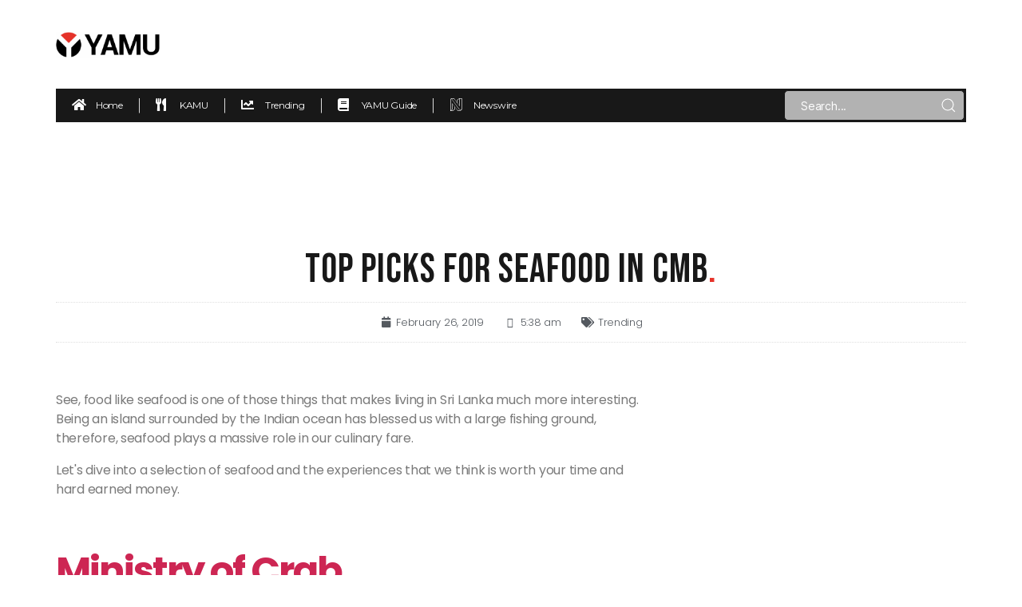

--- FILE ---
content_type: text/html; charset=UTF-8
request_url: https://www.yamu.lk/trending/top-picks-for-seafood-in-cmb/
body_size: 22052
content:
<!DOCTYPE html>
<html lang="en-US">
<head>
	<meta charset="UTF-8">
	<meta name="viewport" content="width=device-width, initial-scale=1.0, viewport-fit=cover" />		<title>Top Picks For Seafood In CMB &#8211; Yamu.lk</title>
<meta name='robots' content='max-image-preview:large' />
<link rel='dns-prefetch' href='//www.yamu.lk' />
<link rel='dns-prefetch' href='//s.w.org' />
<link rel='dns-prefetch' href='//pagead2.googlesyndication.com' />
<link rel="alternate" type="application/rss+xml" title="Yamu.lk &raquo; Feed" href="http://www.yamu.lk/feed/" />
<link rel="alternate" type="application/rss+xml" title="Yamu.lk &raquo; Comments Feed" href="http://www.yamu.lk/comments/feed/" />
<link rel="alternate" type="application/rss+xml" title="Yamu.lk &raquo; Top Picks For Seafood In CMB Comments Feed" href="http://www.yamu.lk/trending/top-picks-for-seafood-in-cmb/feed/" />
		<script>
			window._wpemojiSettings = {"baseUrl":"https:\/\/s.w.org\/images\/core\/emoji\/13.1.0\/72x72\/","ext":".png","svgUrl":"https:\/\/s.w.org\/images\/core\/emoji\/13.1.0\/svg\/","svgExt":".svg","source":{"concatemoji":"http:\/\/www.yamu.lk\/wp-includes\/js\/wp-emoji-release.min.js?ver=5.8.2"}};
			!function(e,a,t){var n,r,o,i=a.createElement("canvas"),p=i.getContext&&i.getContext("2d");function s(e,t){var a=String.fromCharCode;p.clearRect(0,0,i.width,i.height),p.fillText(a.apply(this,e),0,0);e=i.toDataURL();return p.clearRect(0,0,i.width,i.height),p.fillText(a.apply(this,t),0,0),e===i.toDataURL()}function c(e){var t=a.createElement("script");t.src=e,t.defer=t.type="text/javascript",a.getElementsByTagName("head")[0].appendChild(t)}for(o=Array("flag","emoji"),t.supports={everything:!0,everythingExceptFlag:!0},r=0;r<o.length;r++)t.supports[o[r]]=function(e){if(!p||!p.fillText)return!1;switch(p.textBaseline="top",p.font="600 32px Arial",e){case"flag":return s([127987,65039,8205,9895,65039],[127987,65039,8203,9895,65039])?!1:!s([55356,56826,55356,56819],[55356,56826,8203,55356,56819])&&!s([55356,57332,56128,56423,56128,56418,56128,56421,56128,56430,56128,56423,56128,56447],[55356,57332,8203,56128,56423,8203,56128,56418,8203,56128,56421,8203,56128,56430,8203,56128,56423,8203,56128,56447]);case"emoji":return!s([10084,65039,8205,55357,56613],[10084,65039,8203,55357,56613])}return!1}(o[r]),t.supports.everything=t.supports.everything&&t.supports[o[r]],"flag"!==o[r]&&(t.supports.everythingExceptFlag=t.supports.everythingExceptFlag&&t.supports[o[r]]);t.supports.everythingExceptFlag=t.supports.everythingExceptFlag&&!t.supports.flag,t.DOMReady=!1,t.readyCallback=function(){t.DOMReady=!0},t.supports.everything||(n=function(){t.readyCallback()},a.addEventListener?(a.addEventListener("DOMContentLoaded",n,!1),e.addEventListener("load",n,!1)):(e.attachEvent("onload",n),a.attachEvent("onreadystatechange",function(){"complete"===a.readyState&&t.readyCallback()})),(n=t.source||{}).concatemoji?c(n.concatemoji):n.wpemoji&&n.twemoji&&(c(n.twemoji),c(n.wpemoji)))}(window,document,window._wpemojiSettings);
		</script>
		<style>
img.wp-smiley,
img.emoji {
	display: inline !important;
	border: none !important;
	box-shadow: none !important;
	height: 1em !important;
	width: 1em !important;
	margin: 0 .07em !important;
	vertical-align: -0.1em !important;
	background: none !important;
	padding: 0 !important;
}
</style>
	<link rel='stylesheet' id='bdt-uikit-css'  href='http://www.yamu.lk/wp-content/plugins/bdthemes-element-pack/assets/css/bdt-uikit.css?ver=3.5.5' media='all' />
<link rel='stylesheet' id='element-pack-site-css'  href='http://www.yamu.lk/wp-content/plugins/bdthemes-element-pack/assets/css/element-pack-site.css?ver=5.6.2' media='all' />
<link rel='stylesheet' id='wp-block-library-css'  href='http://www.yamu.lk/wp-includes/css/dist/block-library/style.min.css?ver=5.8.2' media='all' />
<link rel='stylesheet' id='twentytwenty-style-css'  href='http://www.yamu.lk/wp-content/themes/twentytwenty/style.css?ver=1.8' media='all' />
<style id='twentytwenty-style-inline-css'>
.color-accent,.color-accent-hover:hover,.color-accent-hover:focus,:root .has-accent-color,.has-drop-cap:not(:focus):first-letter,.wp-block-button.is-style-outline,a { color: #cd2653; }blockquote,.border-color-accent,.border-color-accent-hover:hover,.border-color-accent-hover:focus { border-color: #cd2653; }button,.button,.faux-button,.wp-block-button__link,.wp-block-file .wp-block-file__button,input[type="button"],input[type="reset"],input[type="submit"],.bg-accent,.bg-accent-hover:hover,.bg-accent-hover:focus,:root .has-accent-background-color,.comment-reply-link { background-color: #cd2653; }.fill-children-accent,.fill-children-accent * { fill: #cd2653; }body,.entry-title a,:root .has-primary-color { color: #000000; }:root .has-primary-background-color { background-color: #000000; }cite,figcaption,.wp-caption-text,.post-meta,.entry-content .wp-block-archives li,.entry-content .wp-block-categories li,.entry-content .wp-block-latest-posts li,.wp-block-latest-comments__comment-date,.wp-block-latest-posts__post-date,.wp-block-embed figcaption,.wp-block-image figcaption,.wp-block-pullquote cite,.comment-metadata,.comment-respond .comment-notes,.comment-respond .logged-in-as,.pagination .dots,.entry-content hr:not(.has-background),hr.styled-separator,:root .has-secondary-color { color: #6d6d6d; }:root .has-secondary-background-color { background-color: #6d6d6d; }pre,fieldset,input,textarea,table,table *,hr { border-color: #dcd7ca; }caption,code,code,kbd,samp,.wp-block-table.is-style-stripes tbody tr:nth-child(odd),:root .has-subtle-background-background-color { background-color: #dcd7ca; }.wp-block-table.is-style-stripes { border-bottom-color: #dcd7ca; }.wp-block-latest-posts.is-grid li { border-top-color: #dcd7ca; }:root .has-subtle-background-color { color: #dcd7ca; }body:not(.overlay-header) .primary-menu > li > a,body:not(.overlay-header) .primary-menu > li > .icon,.modal-menu a,.footer-menu a, .footer-widgets a,#site-footer .wp-block-button.is-style-outline,.wp-block-pullquote:before,.singular:not(.overlay-header) .entry-header a,.archive-header a,.header-footer-group .color-accent,.header-footer-group .color-accent-hover:hover { color: #cd2653; }.social-icons a,#site-footer button:not(.toggle),#site-footer .button,#site-footer .faux-button,#site-footer .wp-block-button__link,#site-footer .wp-block-file__button,#site-footer input[type="button"],#site-footer input[type="reset"],#site-footer input[type="submit"] { background-color: #cd2653; }.header-footer-group,body:not(.overlay-header) #site-header .toggle,.menu-modal .toggle { color: #000000; }body:not(.overlay-header) .primary-menu ul { background-color: #000000; }body:not(.overlay-header) .primary-menu > li > ul:after { border-bottom-color: #000000; }body:not(.overlay-header) .primary-menu ul ul:after { border-left-color: #000000; }.site-description,body:not(.overlay-header) .toggle-inner .toggle-text,.widget .post-date,.widget .rss-date,.widget_archive li,.widget_categories li,.widget cite,.widget_pages li,.widget_meta li,.widget_nav_menu li,.powered-by-wordpress,.to-the-top,.singular .entry-header .post-meta,.singular:not(.overlay-header) .entry-header .post-meta a { color: #6d6d6d; }.header-footer-group pre,.header-footer-group fieldset,.header-footer-group input,.header-footer-group textarea,.header-footer-group table,.header-footer-group table *,.footer-nav-widgets-wrapper,#site-footer,.menu-modal nav *,.footer-widgets-outer-wrapper,.footer-top { border-color: #dcd7ca; }.header-footer-group table caption,body:not(.overlay-header) .header-inner .toggle-wrapper::before { background-color: #dcd7ca; }
</style>
<link rel='stylesheet' id='twentytwenty-print-style-css'  href='http://www.yamu.lk/wp-content/themes/twentytwenty/print.css?ver=1.8' media='print' />
<link rel='stylesheet' id='elementor-icons-css'  href='http://www.yamu.lk/wp-content/plugins/elementor/assets/lib/eicons/css/elementor-icons.min.css?ver=5.9.1' media='all' />
<link rel='stylesheet' id='elementor-animations-css'  href='http://www.yamu.lk/wp-content/plugins/elementor/assets/lib/animations/animations.min.css?ver=3.0.14' media='all' />
<link rel='stylesheet' id='elementor-frontend-legacy-css'  href='http://www.yamu.lk/wp-content/plugins/elementor/assets/css/frontend-legacy.min.css?ver=3.0.14' media='all' />
<link rel='stylesheet' id='elementor-frontend-css'  href='http://www.yamu.lk/wp-content/plugins/elementor/assets/css/frontend.min.css?ver=3.0.14' media='all' />
<link rel='stylesheet' id='elementor-post-26-css'  href='http://www.yamu.lk/wp-content/uploads/elementor/css/post-26.css?ver=1640788449' media='all' />
<link rel='stylesheet' id='elementor-pro-css'  href='http://www.yamu.lk/wp-content/plugins/elementor-pro/assets/css/frontend.min.css?ver=3.0.8' media='all' />
<link rel='stylesheet' id='elementor-global-css'  href='http://www.yamu.lk/wp-content/uploads/elementor/css/global.css?ver=1640788450' media='all' />
<link rel='stylesheet' id='elementor-post-407656-css'  href='http://www.yamu.lk/wp-content/uploads/elementor/css/post-407656.css?ver=1655451030' media='all' />
<link rel='stylesheet' id='elementor-post-39023-css'  href='http://www.yamu.lk/wp-content/uploads/elementor/css/post-39023.css?ver=1643035087' media='all' />
<link rel='stylesheet' id='elementor-post-39006-css'  href='http://www.yamu.lk/wp-content/uploads/elementor/css/post-39006.css?ver=1670654190' media='all' />
<link rel='stylesheet' id='google-fonts-1-css'  href='https://fonts.googleapis.com/css?family=Montserrat%3A100%2C100italic%2C200%2C200italic%2C300%2C300italic%2C400%2C400italic%2C500%2C500italic%2C600%2C600italic%2C700%2C700italic%2C800%2C800italic%2C900%2C900italic%7CPoppins%3A100%2C100italic%2C200%2C200italic%2C300%2C300italic%2C400%2C400italic%2C500%2C500italic%2C600%2C600italic%2C700%2C700italic%2C800%2C800italic%2C900%2C900italic%7CBebas+Neue%3A100%2C100italic%2C200%2C200italic%2C300%2C300italic%2C400%2C400italic%2C500%2C500italic%2C600%2C600italic%2C700%2C700italic%2C800%2C800italic%2C900%2C900italic%7CRoboto%3A100%2C100italic%2C200%2C200italic%2C300%2C300italic%2C400%2C400italic%2C500%2C500italic%2C600%2C600italic%2C700%2C700italic%2C800%2C800italic%2C900%2C900italic&#038;ver=5.8.2' media='all' />
<link rel='stylesheet' id='elementor-icons-shared-0-css'  href='http://www.yamu.lk/wp-content/plugins/elementor/assets/lib/font-awesome/css/fontawesome.min.css?ver=5.12.0' media='all' />
<link rel='stylesheet' id='elementor-icons-fa-solid-css'  href='http://www.yamu.lk/wp-content/plugins/elementor/assets/lib/font-awesome/css/solid.min.css?ver=5.12.0' media='all' />
<link rel='stylesheet' id='elementor-icons-fa-brands-css'  href='http://www.yamu.lk/wp-content/plugins/elementor/assets/lib/font-awesome/css/brands.min.css?ver=5.12.0' media='all' />
<script src='http://www.yamu.lk/wp-content/themes/twentytwenty/assets/js/index.js?ver=1.8' id='twentytwenty-js-js' async></script>
<link rel="https://api.w.org/" href="http://www.yamu.lk/wp-json/" /><link rel="alternate" type="application/json" href="http://www.yamu.lk/wp-json/wp/v2/posts/271463" /><link rel="EditURI" type="application/rsd+xml" title="RSD" href="http://www.yamu.lk/xmlrpc.php?rsd" />
<link rel="wlwmanifest" type="application/wlwmanifest+xml" href="http://www.yamu.lk/wp-includes/wlwmanifest.xml" /> 
<meta name="generator" content="WordPress 5.8.2" />
<link rel="canonical" href="http://www.yamu.lk/trending/top-picks-for-seafood-in-cmb/" />
<link rel='shortlink' href='http://www.yamu.lk/?p=271463' />
<link rel="alternate" type="application/json+oembed" href="http://www.yamu.lk/wp-json/oembed/1.0/embed?url=http%3A%2F%2Fwww.yamu.lk%2Ftrending%2Ftop-picks-for-seafood-in-cmb%2F" />
<link rel="alternate" type="text/xml+oembed" href="http://www.yamu.lk/wp-json/oembed/1.0/embed?url=http%3A%2F%2Fwww.yamu.lk%2Ftrending%2Ftop-picks-for-seafood-in-cmb%2F&#038;format=xml" />
<meta name="generator" content="Site Kit by Google 1.70.0" />	<script>document.documentElement.className = document.documentElement.className.replace( 'no-js', 'js' );</script>
	<meta property="og:image" content="http://www.yamu.lk/wp-content/uploads///d3dz4rogqkqh6r.cloudfront.net/uploads/files/2019/02/yimg_jPO3oV-600x250.jpg" />
<!-- Google AdSense snippet added by Site Kit -->
<meta name="google-adsense-platform-account" content="ca-host-pub-2644536267352236">
<meta name="google-adsense-platform-domain" content="sitekit.withgoogle.com">
<!-- End Google AdSense snippet added by Site Kit -->

<!-- Google AdSense snippet added by Site Kit -->
<script async src="https://pagead2.googlesyndication.com/pagead/js/adsbygoogle.js?client=ca-pub-4864543084866480" crossorigin="anonymous"></script>

<!-- End Google AdSense snippet added by Site Kit -->
        <script async src="https://pagead2.googlesyndication.com/pagead/js/adsbygoogle.js?client=ca-pub-4864543084866480"
     crossorigin="anonymous"></script>
<link rel="icon" href="http://www.yamu.lk/wp-content/uploads/2022/01/Yamu-Favicon-150x150.png" sizes="32x32" />
<link rel="icon" href="http://www.yamu.lk/wp-content/uploads/2022/01/Yamu-Favicon-300x300.png" sizes="192x192" />
<link rel="apple-touch-icon" href="http://www.yamu.lk/wp-content/uploads/2022/01/Yamu-Favicon-300x300.png" />
<meta name="msapplication-TileImage" content="http://www.yamu.lk/wp-content/uploads/2022/01/Yamu-Favicon-300x300.png" />
</head>
<body class="post-template-default single single-post postid-271463 single-format-standard wp-embed-responsive singular enable-search-modal has-post-thumbnail has-single-pagination showing-comments show-avatars footer-top-visible elementor-default elementor-template-full-width elementor-kit-26 elementor-page-39006">

		<div data-elementor-type="header" data-elementor-id="407656" class="elementor elementor-407656 elementor-location-header" data-elementor-settings="[]">
		<div class="elementor-section-wrap">
					<section class="elementor-section elementor-top-section elementor-element elementor-element-edac802 elementor-section-boxed elementor-section-height-default elementor-section-height-default" data-id="edac802" data-element_type="section">
						<div class="elementor-container elementor-column-gap-no">
							<div class="elementor-row">
					<div class="elementor-column elementor-col-100 elementor-top-column elementor-element elementor-element-0d2e186" data-id="0d2e186" data-element_type="column">
			<div class="elementor-column-wrap elementor-element-populated">
							<div class="elementor-widget-wrap">
						<div class="elementor-element elementor-element-7271ab2 elementor-widget elementor-widget-html" data-id="7271ab2" data-element_type="widget" data-widget_type="html.default">
				<div class="elementor-widget-container">
			<!-- Global site tag (gtag.js) - Google Analytics -->
<script async src="https://www.googletagmanager.com/gtag/js?id=G-08W8JHEBX6"></script>
<script>
  window.dataLayer = window.dataLayer || [];
  function gtag(){dataLayer.push(arguments);}
  gtag('js', new Date());

  gtag('config', 'G-08W8JHEBX6');
</script>		</div>
				</div>
						</div>
					</div>
		</div>
								</div>
					</div>
		</section>
				<section class="elementor-section elementor-top-section elementor-element elementor-element-85426bb elementor-section-boxed elementor-section-height-default elementor-section-height-default" data-id="85426bb" data-element_type="section" data-settings="{&quot;background_background&quot;:&quot;classic&quot;}">
						<div class="elementor-container elementor-column-gap-no">
							<div class="elementor-row">
					<div class="elementor-column elementor-col-100 elementor-top-column elementor-element elementor-element-202d111" data-id="202d111" data-element_type="column">
			<div class="elementor-column-wrap elementor-element-populated">
							<div class="elementor-widget-wrap">
						<section class="elementor-section elementor-inner-section elementor-element elementor-element-1b564d7 elementor-section-boxed elementor-section-height-default elementor-section-height-default" data-id="1b564d7" data-element_type="section">
						<div class="elementor-container elementor-column-gap-no">
							<div class="elementor-row">
					<div class="elementor-column elementor-col-50 elementor-inner-column elementor-element elementor-element-4fe312e" data-id="4fe312e" data-element_type="column">
			<div class="elementor-column-wrap elementor-element-populated">
							<div class="elementor-widget-wrap">
						<div class="elementor-element elementor-element-3df456d elementor-widget-tablet__width-initial elementor-widget elementor-widget-image" data-id="3df456d" data-element_type="widget" data-widget_type="image.default">
				<div class="elementor-widget-container">
					<div class="elementor-image">
											<a href="/">
							<img width="1820" height="451" src="http://www.yamu.lk/wp-content/uploads/2021/12/Yamu-Logo.png" class="attachment-full size-full" alt="" loading="lazy" srcset="http://www.yamu.lk/wp-content/uploads/2021/12/Yamu-Logo.png 1820w, http://www.yamu.lk/wp-content/uploads/2021/12/Yamu-Logo-300x74.png 300w, http://www.yamu.lk/wp-content/uploads/2021/12/Yamu-Logo-1024x254.png 1024w, http://www.yamu.lk/wp-content/uploads/2021/12/Yamu-Logo-768x190.png 768w, http://www.yamu.lk/wp-content/uploads/2021/12/Yamu-Logo-1536x381.png 1536w, http://www.yamu.lk/wp-content/uploads/2021/12/Yamu-Logo-1568x389.png 1568w" sizes="(max-width: 1820px) 100vw, 1820px" />								</a>
											</div>
				</div>
				</div>
						</div>
					</div>
		</div>
				<div class="elementor-column elementor-col-50 elementor-inner-column elementor-element elementor-element-739b480" data-id="739b480" data-element_type="column">
			<div class="elementor-column-wrap elementor-element-populated">
							<div class="elementor-widget-wrap">
						<div class="elementor-element elementor-element-dfa448c elementor-align-right elementor-tablet-align-right elementor-hidden-desktop elementor-widget elementor-widget-bdt-offcanvas" data-id="dfa448c" data-element_type="widget" data-widget_type="bdt-offcanvas.default">
				<div class="elementor-widget-container">
			
		
		
		<div class="bdt-offcanvas-button-wrapper">
			<a class="bdt-offcanvas-button elementor-button elementor-size-sm" bdt-toggle="target: #bdt-offcanvas-dfa448c" href="#" >
			
				<span class="elementor-button-content-wrapper">
										<span class="elementor-align-icon-right bdt-offcanvas-button-icon elementor-button-icon">

						<i aria-hidden="true" class="fa-fw fas fa-bars"></i>
					</span>
														</span>

			</a>
		</div>
		
		
	    <div class="bdt-offcanvas" id="bdt-offcanvas-dfa448c" data-settings="{&quot;id&quot;:&quot;bdt-offcanvas-dfa448c&quot;,&quot;layout&quot;:&quot;default&quot;}" bdt-offcanvas="mode: slide;">
	        <div class="bdt-offcanvas-bar">
				
					        		<button class="bdt-offcanvas-close" type="button" bdt-close></button>
	        	
	        	
						        	
		            		<div data-elementor-type="section" data-elementor-id="405443" class="elementor elementor-405443 elementor-location-header" data-elementor-settings="[]">
		<div class="elementor-section-wrap">
					<section class="elementor-section elementor-top-section elementor-element elementor-element-4065023 elementor-section-full_width elementor-section-height-default elementor-section-height-default" data-id="4065023" data-element_type="section">
						<div class="elementor-container elementor-column-gap-default">
							<div class="elementor-row">
					<div class="elementor-column elementor-col-100 elementor-top-column elementor-element elementor-element-9004f97" data-id="9004f97" data-element_type="column">
			<div class="elementor-column-wrap elementor-element-populated">
							<div class="elementor-widget-wrap">
						<div class="elementor-element elementor-element-29cb484 elementor-mobile-align-left elementor-tablet-align-left elementor-icon-list--layout-traditional elementor-list-item-link-full_width elementor-widget elementor-widget-icon-list" data-id="29cb484" data-element_type="widget" data-widget_type="icon-list.default">
				<div class="elementor-widget-container">
					<ul class="elementor-icon-list-items">
							<li class="elementor-icon-list-item">
					<a href="/">						<span class="elementor-icon-list-icon">
							<i aria-hidden="true" class="fas fa-home"></i>						</span>
										<span class="elementor-icon-list-text">Home</span>
											</a>
									</li>
								<li class="elementor-icon-list-item">
					<a href="/category/kamu/">						<span class="elementor-icon-list-icon">
							<i aria-hidden="true" class="fas fa-utensils"></i>						</span>
										<span class="elementor-icon-list-text">KAMU</span>
											</a>
									</li>
								<li class="elementor-icon-list-item">
					<a href="/category/trending/">						<span class="elementor-icon-list-icon">
							<i aria-hidden="true" class="fas fa-chart-line"></i>						</span>
										<span class="elementor-icon-list-text">Trending </span>
											</a>
									</li>
								<li class="elementor-icon-list-item">
					<a href="/category/yamu-guide/">						<span class="elementor-icon-list-icon">
							<i aria-hidden="true" class="fas fa-book"></i>						</span>
										<span class="elementor-icon-list-text">YAMU Guide</span>
											</a>
									</li>
								<li class="elementor-icon-list-item">
					<a href="https://www.newswire.lk/">						<span class="elementor-icon-list-icon">
							<i aria-hidden="true" class="fab fa-neos"></i>						</span>
										<span class="elementor-icon-list-text">Newswire</span>
											</a>
									</li>
						</ul>
				</div>
				</div>
						</div>
					</div>
		</div>
								</div>
					</div>
		</section>
				</div>
		</div>
		
	            		            	        </div>
	    </div>

				</div>
				</div>
				<div class="elementor-element elementor-element-765b787 elementor-widget__width-auto elementor-hidden-tablet elementor-hidden-phone elementor-widget elementor-widget-html" data-id="765b787" data-element_type="widget" data-widget_type="html.default">
				<div class="elementor-widget-container">
			<script async src="https://securepubads.g.doubleclick.net/tag/js/gpt.js"></script>
<script>
  window.googletag = window.googletag || {cmd: []};
  googletag.cmd.push(function() {
    googletag.defineSlot('/22035953837/Desktop-Yamu-Inner-728x90', [728, 90], 'div-gpt-ad-1655450924957-0').addService(googletag.pubads());
    googletag.pubads().enableSingleRequest();
    googletag.enableServices();
  });
</script>
<!-- /22035953837/Desktop-Yamu-Inner-728x90 -->
<div id='div-gpt-ad-1655450924957-0' style='min-width: 728px; min-height: 90px;'>
  <script>
    googletag.cmd.push(function() { googletag.display('div-gpt-ad-1655450924957-0'); });
  </script>
</div>		</div>
				</div>
						</div>
					</div>
		</div>
								</div>
					</div>
		</section>
				<section class="elementor-section elementor-inner-section elementor-element elementor-element-fc00498 elementor-hidden-tablet elementor-hidden-phone elementor-section-boxed elementor-section-height-default elementor-section-height-default" data-id="fc00498" data-element_type="section">
						<div class="elementor-container elementor-column-gap-no">
							<div class="elementor-row">
					<div class="elementor-column elementor-col-50 elementor-inner-column elementor-element elementor-element-411e52a" data-id="411e52a" data-element_type="column" data-settings="{&quot;background_background&quot;:&quot;classic&quot;}">
			<div class="elementor-column-wrap elementor-element-populated">
							<div class="elementor-widget-wrap">
						<div class="elementor-element elementor-element-2790f13 elementor-icon-list--layout-inline elementor-mobile-align-center elementor-list-item-link-full_width elementor-widget elementor-widget-icon-list" data-id="2790f13" data-element_type="widget" data-widget_type="icon-list.default">
				<div class="elementor-widget-container">
					<ul class="elementor-icon-list-items elementor-inline-items">
							<li class="elementor-icon-list-item elementor-inline-item">
					<a href="/">						<span class="elementor-icon-list-icon">
							<i aria-hidden="true" class="fas fa-home"></i>						</span>
										<span class="elementor-icon-list-text">Home</span>
											</a>
									</li>
								<li class="elementor-icon-list-item elementor-inline-item">
					<a href="/category/kamu/">						<span class="elementor-icon-list-icon">
							<i aria-hidden="true" class="fas fa-utensils"></i>						</span>
										<span class="elementor-icon-list-text">KAMU</span>
											</a>
									</li>
								<li class="elementor-icon-list-item elementor-inline-item">
					<a href="/category/trending/">						<span class="elementor-icon-list-icon">
							<i aria-hidden="true" class="fas fa-chart-line"></i>						</span>
										<span class="elementor-icon-list-text">Trending </span>
											</a>
									</li>
								<li class="elementor-icon-list-item elementor-inline-item">
					<a href="/category/yamu-guide/">						<span class="elementor-icon-list-icon">
							<i aria-hidden="true" class="fas fa-book"></i>						</span>
										<span class="elementor-icon-list-text">YAMU Guide</span>
											</a>
									</li>
								<li class="elementor-icon-list-item elementor-inline-item">
					<a href="https://www.newswire.lk/">						<span class="elementor-icon-list-icon">
							<i aria-hidden="true" class="fab fa-neos"></i>						</span>
										<span class="elementor-icon-list-text">Newswire</span>
											</a>
									</li>
						</ul>
				</div>
				</div>
						</div>
					</div>
		</div>
				<div class="elementor-column elementor-col-50 elementor-inner-column elementor-element elementor-element-da39e17" data-id="da39e17" data-element_type="column" data-settings="{&quot;background_background&quot;:&quot;classic&quot;}">
			<div class="elementor-column-wrap elementor-element-populated">
							<div class="elementor-widget-wrap">
						<div class="elementor-element elementor-element-e325bc3 elementor-search-form-skin-default elementor-widget elementor-widget-bdt-search" data-id="e325bc3" data-element_type="widget" data-widget_type="bdt-search.default">
				<div class="elementor-widget-container">
					<div class="bdt-search-container">
						
			
			<form class="bdt-search bdt-search-default" role="search" method="get" action="http://www.yamu.lk/">
				<div class="bdt-position-relative">
					<span class="bdt-search-icon-flip" bdt-search-icon></span>					<input placeholder="Search..." class="bdt-search-input" type="search" name="s" title="Search" value="">
									</div>
				
								<input name="post_type" type="hidden" value="post">
								
							</form>

				</div>
				</div>
				</div>
						</div>
					</div>
		</div>
								</div>
					</div>
		</section>
						</div>
					</div>
		</div>
								</div>
					</div>
		</section>
				</div>
		</div>
				<div data-elementor-type="single-post" data-elementor-id="39006" class="elementor elementor-39006 elementor-location-single post-271463 post type-post status-publish format-standard has-post-thumbnail hentry category-trending" data-elementor-settings="[]">
		<div class="elementor-section-wrap">
					<section class="elementor-section elementor-top-section elementor-element elementor-element-365658d elementor-hidden-desktop elementor-hidden-tablet elementor-section-boxed elementor-section-height-default elementor-section-height-default" data-id="365658d" data-element_type="section">
						<div class="elementor-container elementor-column-gap-no">
							<div class="elementor-row">
					<div class="elementor-column elementor-col-100 elementor-top-column elementor-element elementor-element-4b44af1" data-id="4b44af1" data-element_type="column">
			<div class="elementor-column-wrap elementor-element-populated">
							<div class="elementor-widget-wrap">
						<div class="elementor-element elementor-element-3503fe9 elementor-widget-mobile__width-auto elementor-widget elementor-widget-html" data-id="3503fe9" data-element_type="widget" data-widget_type="html.default">
				<div class="elementor-widget-container">
			<script async src="https://securepubads.g.doubleclick.net/tag/js/gpt.js"></script>
<script>
  window.googletag = window.googletag || {cmd: []};
  googletag.cmd.push(function() {
    googletag.defineSlot('/22035953837/Mobile-Yamu-Inner-A-300x100', [300, 100], 'div-gpt-ad-1633778185390-0').addService(googletag.pubads());
    googletag.pubads().enableSingleRequest();
    googletag.enableServices();
  });
</script>
<!-- /22035953837/Mobile-Yamu-Inner-A-300x100 -->
<div id='div-gpt-ad-1633778185390-0' style='min-width: 300px; min-height: 100px;'>
  <script>
    googletag.cmd.push(function() { googletag.display('div-gpt-ad-1633778185390-0'); });
  </script>
</div>		</div>
				</div>
						</div>
					</div>
		</div>
								</div>
					</div>
		</section>
				<section class="elementor-section elementor-top-section elementor-element elementor-element-542b328 elementor-section-boxed elementor-section-height-default elementor-section-height-default" data-id="542b328" data-element_type="section">
						<div class="elementor-container elementor-column-gap-no">
							<div class="elementor-row">
					<div class="elementor-column elementor-col-100 elementor-top-column elementor-element elementor-element-d3535d9" data-id="d3535d9" data-element_type="column">
			<div class="elementor-column-wrap elementor-element-populated">
							<div class="elementor-widget-wrap">
						<div class="elementor-element elementor-element-0daf651 elementor-hidden-tablet elementor-hidden-phone elementor-widget__width-auto elementor-widget elementor-widget-html" data-id="0daf651" data-element_type="widget" data-widget_type="html.default">
				<div class="elementor-widget-container">
			<script async src="https://securepubads.g.doubleclick.net/tag/js/gpt.js"></script>
<script>
  window.googletag = window.googletag || {cmd: []};
  googletag.cmd.push(function() {
    googletag.defineSlot('/22035953837/Desktop-Yamu-Inner-LeaderB-970x90', [970, 90], 'div-gpt-ad-1670480804885-0').addService(googletag.pubads());
    googletag.pubads().enableSingleRequest();
    googletag.enableServices();
  });
</script>
<!-- /22035953837/Desktop-Yamu-Inner-LeaderB-970x90 -->
<div id='div-gpt-ad-1670480804885-0' style='min-width: 970px; min-height: 90px;'>
  <script>
    googletag.cmd.push(function() { googletag.display('div-gpt-ad-1670480804885-0'); });
  </script>
</div>		</div>
				</div>
						</div>
					</div>
		</div>
								</div>
					</div>
		</section>
				<section class="elementor-section elementor-top-section elementor-element elementor-element-8907000 elementor-section-boxed elementor-section-height-default elementor-section-height-default" data-id="8907000" data-element_type="section" data-settings="{&quot;background_background&quot;:&quot;classic&quot;}">
						<div class="elementor-container elementor-column-gap-no">
							<div class="elementor-row">
					<div class="elementor-column elementor-col-100 elementor-top-column elementor-element elementor-element-5622b03" data-id="5622b03" data-element_type="column">
			<div class="elementor-column-wrap elementor-element-populated">
							<div class="elementor-widget-wrap">
						<div class="elementor-element elementor-element-5356f535 elementor-widget elementor-widget-theme-post-title elementor-page-title elementor-widget-heading" data-id="5356f535" data-element_type="widget" data-widget_type="theme-post-title.default">
				<div class="elementor-widget-container">
			<h1 class="elementor-heading-title elementor-size-default">Top Picks For Seafood In CMB<span style="color:#E6332A">.</span>  </h1>		</div>
				</div>
				<div class="elementor-element elementor-element-6a1b6f06 elementor-mobile-align-center elementor-align-center elementor-widget elementor-widget-post-info" data-id="6a1b6f06" data-element_type="widget" data-widget_type="post-info.default">
				<div class="elementor-widget-container">
					<ul class="elementor-inline-items elementor-icon-list-items elementor-post-info">
					<li class="elementor-icon-list-item elementor-repeater-item-ba9c996 elementor-inline-item" itemprop="datePublished">
						<a href="http://www.yamu.lk/2019/02/26/">
											<span class="elementor-icon-list-icon">
								<i aria-hidden="true" class="fas fa-calendar"></i>							</span>
									<span class="elementor-icon-list-text elementor-post-info__item elementor-post-info__item--type-date">
										February 26, 2019					</span>
									</a>
				</li>
				<li class="elementor-icon-list-item elementor-repeater-item-d7670a7 elementor-inline-item">
										<span class="elementor-icon-list-icon">
								<i aria-hidden="true" class="far fa-clock"></i>							</span>
									<span class="elementor-icon-list-text elementor-post-info__item elementor-post-info__item--type-time">
										5:38 am					</span>
								</li>
				<li class="elementor-icon-list-item elementor-repeater-item-2dc35ad elementor-inline-item" itemprop="about">
										<span class="elementor-icon-list-icon">
								<i aria-hidden="true" class="fas fa-tags"></i>							</span>
									<span class="elementor-icon-list-text elementor-post-info__item elementor-post-info__item--type-terms">
										<span class="elementor-post-info__terms-list">
				<a href="http://www.yamu.lk/category/trending/" class="elementor-post-info__terms-list-item">Trending</a>				</span>
					</span>
								</li>
				</ul>
				</div>
				</div>
						</div>
					</div>
		</div>
								</div>
					</div>
		</section>
				<section class="elementor-section elementor-top-section elementor-element elementor-element-52f5de0d elementor-section-boxed elementor-section-height-default elementor-section-height-default" data-id="52f5de0d" data-element_type="section" data-settings="{&quot;background_background&quot;:&quot;classic&quot;}">
						<div class="elementor-container elementor-column-gap-no">
							<div class="elementor-row">
					<div class="elementor-column elementor-col-50 elementor-top-column elementor-element elementor-element-5ec531b5" data-id="5ec531b5" data-element_type="column" data-settings="{&quot;background_background&quot;:&quot;classic&quot;}">
			<div class="elementor-column-wrap elementor-element-populated">
							<div class="elementor-widget-wrap">
						<div class="elementor-element elementor-element-5cd3ffe1 elementor-widget elementor-widget-theme-post-content" data-id="5cd3ffe1" data-element_type="widget" data-widget_type="theme-post-content.default">
				<div class="elementor-widget-container">
			<p>See, food like seafood is one of those things that makes living in Sri Lanka much more interesting. Being an island surrounded by the Indian ocean has blessed us with a&nbsp;large fishing ground, therefore, seafood plays a massive role in our culinary fare.&nbsp;</p>
<p>Let&#39;s dive into a selection of seafood and the experiences that we think is worth your time and hard earned money.</p>
<h2><a href=""https://www.yamu.lk/place/ministry-of-crab/"">Ministry of Crab</a></h2>
<p><a href=""//d3dz4rogqkqh6r.cloudfront.net/uploads/files/2019/02/yimg_fdwBPa.jpg" title=""ministry of crab.jpg"><img src="//d3dz4rogqkqh6r.cloudfront.net/uploads/files/2019/02/yimg_fdwBPa-640x480.jpg" /></a></p>
<p>Ministry of Crab &#8211; and with authority that is, they are well known for a damn good reason, and that&#39;s not just in Sri Lanka. They pride themselves in presenting fresh, export quality crabs albeit at a price but in our opinion it is worth it. They even opened up in Manilla and India a few months back sporting&nbsp;the same well-known celebrity names. In the mood to crack open a crab? Put on the bib and hammer away at the shell and the wallet.</p>
<h2><a href=""http://www.yamu.lk/place/the-fat-crab/"">Fat Crab</a></h2>
<p><a href=""//d3dz4rogqkqh6r.cloudfront.net/uploads/files/2019/02/yimg_gOEM8O.jpg" title=""the fat crab.jpg"><img src="//d3dz4rogqkqh6r.cloudfront.net/uploads/files/2019/02/yimg_gOEM8O-640x481.jpg" /></a></p>
<p>At Fat Crab, they say it&rsquo;s &ldquo;No fuss &ndash; Make a Mess&rdquo;, and what a delicious mess it was.&nbsp;Coming in at a tad wallet-friendly cost but no real downsides in the taste and quality you can certainly get your protein on here. Highly recommended spots if you&#39;re <a href=""https://www.yamu.lk/blog/yamus-favourite-crab-dishes-in-cmb"">craving for crab</a>.&nbsp;</p>
<h2><a href=""https://www.yamu.lk/place/isso-2"">Isso</a>&nbsp;&amp;&nbsp;<a href=""https://www.yamu.lk/place/isso/"">Isso Express</a></h2>
<p><a href=""//d3dz4rogqkqh6r.cloudfront.net/uploads/files/2019/02/yimg_mSscgL.jpg" title=""isso2.jpg"><img src="//d3dz4rogqkqh6r.cloudfront.net/uploads/files/2019/02/yimg_mSscgL-640x480.jpg" /></a></p>
<p>The crustaceans on this plate might be on the smaller side but the name, the taste and our opinion of them are certainly big. Don&rsquo;t get me wrong though, they too serve up sizeable contenders from their crustacean delights. Well known for their albeit whimsical name here is a good place for your <s>prawn</s> isso cravings.</p>
<h2><a href=""https://www.yamu.lk/place/cajun-on-wheels/review-202558"">Cajun On Wheels</a></h2>
<p><a href=""//d3dz4rogqkqh6r.cloudfront.net/uploads/files/2019/02/yimg_FBnnUz.jpg" title=""cajun.jpg"><img src="//d3dz4rogqkqh6r.cloudfront.net/uploads/files/2019/02/yimg_FBnnUz-640x425.jpg" /></a></p>
<p>Cajun On Wheels is a Singaporean chain that serves&nbsp;seafood. From deep-fried hunks of snapper to&nbsp;torpedo prawns, their offerings here are quite good. Plus, they&#39;ve got platter options which are ideal for sharing, if you are dining as a group.</p>
<h2><a href=""https://www.yamu.lk/place/the-manhattan-fish-market/"">Manhattan Fish Market</a></h2>
<p><a href=""//d3dz4rogqkqh6r.cloudfront.net/uploads/files/2019/02/yimg_wbQgGS.jpg" title=""manhatten fish market.jpg"><img src="//d3dz4rogqkqh6r.cloudfront.net/uploads/files/2019/02/yimg_wbQgGS-640x475.jpg" /></a></p>
<p>Hailing from history and from &ldquo;the city&rdquo;, Manhattan, this franchise gets all seafood things right. While a bit exotic side on the pricing, we in no way disagree that they serve up some good delicious offering for the damage they do to the wallet.&nbsp;</p>
<h2><a href=""https://www.yamu.lk/place/the-lagoon/"">The Lagoon</a></h2>
<p><a href=""//d3dz4rogqkqh6r.cloudfront.net/uploads/files/2019/02/yimg_7rJFyq.jpg" title=""the lagoon - crab meat.jpg"><img src="//d3dz4rogqkqh6r.cloudfront.net/uploads/files/2019/02/yimg_7rJFyq-640x425.jpg" /></a></p>
<p>At the heart of Colombo, The Lagoon &#8211; Cinnamon Grand&rsquo;s seafood offering captures fine dining of seafood. With appropriate prices to go along with the grand experience that they are well-known for, we suggest this for your special occasions.</p>
<h2><a href=""https://www.yamu.lk/place/seafood-cove/"">Seafood Cove</a></h2>
<p><a href=""//d3dz4rogqkqh6r.cloudfront.net/uploads/files/2019/02/yimg_hbQhlI.jpg" title=""seafood cove - fish n chips.jpg"><img src="//d3dz4rogqkqh6r.cloudfront.net/uploads/files/2019/02/yimg_hbQhlI-640x425.jpg" /></a></p>
<p>Mt. Lavinia Hotel is no slouch when it comes to food or views. Being right on the cusp of the sea, Seafood Cove delivers a good selection of seafood offering that can satisfy any demanding craving.&nbsp;</p>
<h2><a href=""https://www.yamu.lk/place/off-the-hook/"">Off The Hook</a></h2>
<p><a href=""//d3dz4rogqkqh6r.cloudfront.net/uploads/files/2019/02/yimg_m5GB1j.jpg" title=""off the hook - jaffna crab.jpg"><img src="//d3dz4rogqkqh6r.cloudfront.net/uploads/files/2019/02/yimg_m5GB1j-640x360.jpg" /></a></p>
<p>This is another good contender in the seafood category, brought to you by the ever so popular&nbsp;<a href=""https://www.yamu.lk/place/bavarian-german-restaurant/review-103269"">Bavarian</a>.</p>
<h2><a href=""https://www.yamu.lk/place/black-pepper/review-170375"">Black Pepper</a></h2>
<p><a href=""//d3dz4rogqkqh6r.cloudfront.net/uploads/files/2019/02/yimg_oAdGWM.jpg" title=""yimg_dgx5zV-640x360.jpg"><img src="//d3dz4rogqkqh6r.cloudfront.net/uploads/files/2019/02/yimg_oAdGWM-640x360.jpg" /></a>Black Pepper&#39;s seafood spread is good, but not worth the&nbsp;quantities or the money you&#39;re shelling out. However, they&#39;ve got a bunch of authentic Lankan seafood dishes &#8211; like Jaffna Crab Curry, Negombo Isso Curry, and Tangalle <em>Thora Maalu Olu</em> Curry.&nbsp;</p>
<h2>Notable Mentions</h2>
<p>Not essentially seafood-centric, but if you are in the mood to put some Japanese or Chinese spin on your seafood needs, here are a bunch of spots that you can go for.&nbsp;</p>
<h3><a href=""https://www.yamu.lk/place/akihabara/"">Akihabara</a></h3>
<p><a href=""//d3dz4rogqkqh6r.cloudfront.net/uploads/files/2019/02/yimg_wwqK5k.jpg" title=""akihabara.jpg"><img src="//d3dz4rogqkqh6r.cloudfront.net/uploads/files/2019/02/yimg_wwqK5k-640x360.jpg" /></a></p>
<p>Akihabara is the newest contender in the Japanese fare in CMB. They have&nbsp;some good sushi offerings that you can go for &#8211; without breaking your bank.&nbsp;</p>
<h3><a href=""https://www.yamu.lk/place/nihonbashi-honten/"">Nihonbashi</a></h3>
<p><a href=""//d3dz4rogqkqh6r.cloudfront.net/uploads/files/2019/02/yimg_0ZnTYY.jpg" title=""nihonbashi kandy -  tuna salad make.jpg"><img src="//d3dz4rogqkqh6r.cloudfront.net/uploads/files/2019/02/yimg_0ZnTYY-640x480.jpg" /></a></p>
<p>Speaking of Japanese spin on seafood, Nihonbashi is one of the most popular options. Given you are into the mood for a fine dining experience on Japanese seafood and prepared to spend to match, this is your spot.&nbsp;</p>
<h3><a href=""https://www.yamu.lk/place/tsukiji-uoichi/review-67355"">Tsukiji Uoichi</a></h3>
<p><a href=""//d3dz4rogqkqh6r.cloudfront.net/uploads/files/2019/02/yimg_a7I585.jpg" title=""tsukiji.jpg"><img src="//d3dz4rogqkqh6r.cloudfront.net/uploads/files/2019/02/yimg_a7I585-640x425.jpg" /></a></p>
<p>Tsukiji Uoichi offers one of the most extensive Japanese menus in Colombo with pretty much any classic Japanese dish you can think of, along with some of their own signature sushi dishes, crafted with fresh seafood. Prices are at the high-end, but you get your money&#39;s worth.&nbsp;</p>
<h3><a href=""https://www.yamu.lk/place/cafe-japan/review-105781"">Cafe Japan</a></h3>
<p><a href=""//d3dz4rogqkqh6r.cloudfront.net/uploads/files/2019/02/yimg_W8uGKb.jpg" title=""cafe japan.jpg"><img src="//d3dz4rogqkqh6r.cloudfront.net/uploads/files/2019/02/yimg_W8uGKb-640x427.jpg" /></a></p>
<p>Yet another place in Colombo that you can give in to the urge of well-crafted sushi, if that&#39;s your idea of getting your seafood on.&nbsp;</p>
<h3><a href=""https://www.yamu.lk/place/barracuda/"">Barracuda</a></h3>
<p><a href=""//d3dz4rogqkqh6r.cloudfront.net/uploads/files/2019/02/yimg_OnaOhs.jpg" title=""barracuda - hbc.jpg"><img src="//d3dz4rogqkqh6r.cloudfront.net/uploads/files/2019/02/yimg_OnaOhs-640x425.jpg" /></a>If by seafood&nbsp;you mean HBC,&nbsp;Barracuda is a safe bet. Also, it&#39;s a place to get your drinks on and to enjoy the ocean breeze while trying the HBC. Well, we know how important that is.</p>
<h3><a href=""https://www.yamu.lk/place/the-station/review-37349"">The Station</a></h3>
<p><a href=""//d3dz4rogqkqh6r.cloudfront.net/uploads/files/2019/02/yimg_G60iwq.jpg" title=""the station - hbc.jpg"><img src="//d3dz4rogqkqh6r.cloudfront.net/uploads/files/2019/02/yimg_G60iwq-640x425.jpg" /></a>Superb HBC, the breath of sea breeze and boozy cocktails &#8211; The Station has them all.&nbsp;</p>
<p>Have we missed your favourite seafood joint in town? Please do let us know in the comments.&nbsp;</p>
		</div>
				</div>
				<div class="elementor-element elementor-element-caad167 elementor-hidden-tablet elementor-hidden-phone elementor-widget elementor-widget-html" data-id="caad167" data-element_type="widget" data-widget_type="html.default">
				<div class="elementor-widget-container">
			<script async src="https://securepubads.g.doubleclick.net/tag/js/gpt.js"></script>
<script>
  window.googletag = window.googletag || {cmd: []};
  googletag.cmd.push(function() {
    googletag.defineSlot('/22035953837/Desktop-Yamu-Inner-NewsBelow-728x90', [728, 90], 'div-gpt-ad-1655472242096-0').addService(googletag.pubads());
    googletag.pubads().enableSingleRequest();
    googletag.enableServices();
  });
</script>
<!-- /22035953837/Desktop-Yamu-Inner-NewsBelow-728x90 -->
<div id='div-gpt-ad-1655472242096-0' style='min-width: 728px; min-height: 90px;'>
  <script>
    googletag.cmd.push(function() { googletag.display('div-gpt-ad-1655472242096-0'); });
  </script>
</div>		</div>
				</div>
				<div class="elementor-element elementor-element-7ffc9c3 elementor-widget-mobile__width-auto elementor-hidden-desktop elementor-widget elementor-widget-html" data-id="7ffc9c3" data-element_type="widget" data-widget_type="html.default">
				<div class="elementor-widget-container">
			<script async src="https://securepubads.g.doubleclick.net/tag/js/gpt.js"></script>
<script>
  window.googletag = window.googletag || {cmd: []};
  googletag.cmd.push(function() {
    googletag.defineSlot('/22035953837/Mobile-Yamu-Inner-B-300x250', [300, 250], 'div-gpt-ad-1633778209600-0').addService(googletag.pubads());
    googletag.pubads().enableSingleRequest();
    googletag.enableServices();
  });
</script>
<!-- /22035953837/Mobile-Yamu-Inner-B-300x250 -->
<div id='div-gpt-ad-1633778209600-0' style='min-width: 300px; min-height: 250px;'>
  <script>
    googletag.cmd.push(function() { googletag.display('div-gpt-ad-1633778209600-0'); });
  </script>
</div>		</div>
				</div>
				<div class="elementor-element elementor-element-02217eb elementor-widget-mobile__width-auto elementor-hidden-desktop elementor-widget elementor-widget-html" data-id="02217eb" data-element_type="widget" data-widget_type="html.default">
				<div class="elementor-widget-container">
			<script async src="https://securepubads.g.doubleclick.net/tag/js/gpt.js"></script>
<script>
  window.googletag = window.googletag || {cmd: []};
  googletag.cmd.push(function() {
    googletag.defineSlot('/22035953837/Mobile-Yamu-Inner-C-300x250', [300, 250], 'div-gpt-ad-1633778236285-0').addService(googletag.pubads());
    googletag.pubads().enableSingleRequest();
    googletag.enableServices();
  });
</script>
<!-- /22035953837/Mobile-Yamu-Inner-C-300x250 -->
<div id='div-gpt-ad-1633778236285-0' style='min-width: 300px; min-height: 250px;'>
  <script>
    googletag.cmd.push(function() { googletag.display('div-gpt-ad-1633778236285-0'); });
  </script>
</div>		</div>
				</div>
				<div class="elementor-element elementor-element-a64e276 elementor-widget-mobile__width-auto elementor-hidden-desktop elementor-widget elementor-widget-html" data-id="a64e276" data-element_type="widget" data-widget_type="html.default">
				<div class="elementor-widget-container">
			<script async src="https://securepubads.g.doubleclick.net/tag/js/gpt.js"></script>
<script>
  window.googletag = window.googletag || {cmd: []};
  googletag.cmd.push(function() {
    googletag.defineSlot('/22035953837/Mobile-Yamu-Inner-D-300x250', [300, 250], 'div-gpt-ad-1633778270072-0').addService(googletag.pubads());
    googletag.pubads().enableSingleRequest();
    googletag.enableServices();
  });
</script>
<!-- /22035953837/Mobile-Yamu-Inner-D-300x250 -->
<div id='div-gpt-ad-1633778270072-0' style='min-width: 300px; min-height: 250px;'>
  <script>
    googletag.cmd.push(function() { googletag.display('div-gpt-ad-1633778270072-0'); });
  </script>
</div>		</div>
				</div>
				<div class="elementor-element elementor-element-7b71431a elementor-share-buttons--skin-flat elementor-grid-mobile-1 elementor-share-buttons--view-icon elementor-share-buttons--align-left elementor-share-buttons--shape-square elementor-grid-0 elementor-share-buttons--color-official elementor-widget elementor-widget-share-buttons" data-id="7b71431a" data-element_type="widget" data-widget_type="share-buttons.default">
				<div class="elementor-widget-container">
					<div class="elementor-grid">
								<div class="elementor-grid-item">
						<div class="elementor-share-btn elementor-share-btn_facebook">
															<span class="elementor-share-btn__icon">
								<i class="fab fa-facebook"
								   aria-hidden="true"></i>
								<span
									class="elementor-screen-only">Share on facebook</span>
							</span>
																				</div>
					</div>
									<div class="elementor-grid-item">
						<div class="elementor-share-btn elementor-share-btn_twitter">
															<span class="elementor-share-btn__icon">
								<i class="fab fa-twitter"
								   aria-hidden="true"></i>
								<span
									class="elementor-screen-only">Share on twitter</span>
							</span>
																				</div>
					</div>
									<div class="elementor-grid-item">
						<div class="elementor-share-btn elementor-share-btn_whatsapp">
															<span class="elementor-share-btn__icon">
								<i class="fab fa-whatsapp"
								   aria-hidden="true"></i>
								<span
									class="elementor-screen-only">Share on whatsapp</span>
							</span>
																				</div>
					</div>
						</div>
				</div>
				</div>
				<div class="elementor-element elementor-element-12a377a3 elementor-widget elementor-widget-post-navigation" data-id="12a377a3" data-element_type="widget" data-widget_type="post-navigation.default">
				<div class="elementor-widget-container">
					<div class="elementor-post-navigation">
			<div class="elementor-post-navigation__prev elementor-post-navigation__link">
				<a href="http://www.yamu.lk/trending/places-to-lunch-in-nugegoda/" rel="prev"><span class="post-navigation__arrow-wrapper post-navigation__arrow-prev"><i class="fa fa-angle-left" aria-hidden="true"></i><span class="elementor-screen-only">Prev</span></span><span class="elementor-post-navigation__link__prev"><span class="post-navigation__prev--label">Previous</span><span class="post-navigation__prev--title">Places To Lunch In Nugegoda</span></span></a>			</div>
						<div class="elementor-post-navigation__next elementor-post-navigation__link">
				<a href="http://www.yamu.lk/trending/10-places-to-get-your-health-fix/" rel="next"><span class="elementor-post-navigation__link__next"><span class="post-navigation__next--label">Next</span><span class="post-navigation__next--title">Places To Get Your Health Fix</span></span><span class="post-navigation__arrow-wrapper post-navigation__arrow-next"><i class="fa fa-angle-right" aria-hidden="true"></i><span class="elementor-screen-only">Next</span></span></a>			</div>
		</div>
				</div>
				</div>
						</div>
					</div>
		</div>
				<div class="elementor-column elementor-col-50 elementor-top-column elementor-element elementor-element-d500406" data-id="d500406" data-element_type="column" data-settings="{&quot;background_background&quot;:&quot;classic&quot;}">
			<div class="elementor-column-wrap elementor-element-populated">
							<div class="elementor-widget-wrap">
						<div class="elementor-element elementor-element-eb2352c elementor-widget__width-auto elementor-hidden-tablet elementor-hidden-phone elementor-widget elementor-widget-html" data-id="eb2352c" data-element_type="widget" data-widget_type="html.default">
				<div class="elementor-widget-container">
			<script async src="https://securepubads.g.doubleclick.net/tag/js/gpt.js"></script>
<script>
  window.googletag = window.googletag || {cmd: []};
  googletag.cmd.push(function() {
    googletag.defineSlot('/22035953837/Desktop-Yamu-Inner-A-300x250', [300, 250], 'div-gpt-ad-1655451160704-0').addService(googletag.pubads());
    googletag.pubads().enableSingleRequest();
    googletag.enableServices();
  });
</script>
<!-- /22035953837/Desktop-Yamu-Inner-A-300x250 -->
<div id='div-gpt-ad-1655451160704-0' style='min-width: 300px; min-height: 250px;'>
  <script>
    googletag.cmd.push(function() { googletag.display('div-gpt-ad-1655451160704-0'); });
  </script>
</div>		</div>
				</div>
				<div class="elementor-element elementor-element-5871ef4 elementor-widget__width-auto elementor-hidden-tablet elementor-hidden-phone elementor-widget elementor-widget-html" data-id="5871ef4" data-element_type="widget" data-widget_type="html.default">
				<div class="elementor-widget-container">
			<script async src="https://securepubads.g.doubleclick.net/tag/js/gpt.js"></script>
<script>
  window.googletag = window.googletag || {cmd: []};
  googletag.cmd.push(function() {
    googletag.defineSlot('/22035953837/Desktop-Yamu-Inner-B-300x250', [300, 250], 'div-gpt-ad-1655451230760-0').addService(googletag.pubads());
    googletag.pubads().enableSingleRequest();
    googletag.enableServices();
  });
</script>
<!-- /22035953837/Desktop-Yamu-Inner-B-300x250 -->
<div id='div-gpt-ad-1655451230760-0' style='min-width: 300px; min-height: 250px;'>
  <script>
    googletag.cmd.push(function() { googletag.display('div-gpt-ad-1655451230760-0'); });
  </script>
</div>		</div>
				</div>
				<div class="elementor-element elementor-element-1bbab88 elementor-widget__width-initial elementor-widget-mobile__width-inherit elementor-widget elementor-widget-heading" data-id="1bbab88" data-element_type="widget" data-widget_type="heading.default">
				<div class="elementor-widget-container">
			<h2 class="elementor-heading-title elementor-size-default">Highlights<span style="color:#E6332A;">.</span>  </h2>		</div>
				</div>
				<div class="elementor-element elementor-element-f8ce048 elementor-widget__width-initial elementor-widget-mobile__width-inherit elementor-widget elementor-widget-bdt-post-gallery" data-id="f8ce048" data-element_type="widget" data-settings="{&quot;columns&quot;:&quot;1&quot;,&quot;columns_tablet&quot;:&quot;1&quot;,&quot;columns_mobile&quot;:&quot;1&quot;}" data-widget_type="bdt-post-gallery.bdt-trosia">
				<div class="elementor-widget-container">
					<div class="bdt-post-gallery-wrapper" >
	
				<div id="bdt-post-galleryf8ce048" class="bdt-post-gallery bdt-ep-grid-filter-container bdt-post-gallery-skin-trosia bdt-grid bdt-grid-medium" bdt-grid="" bdt-lightbox="toggle: .bdt-gallery-lightbox-item; animation:slide;">

				<div class="bdt-gallery-item bdt-transition-toggle bdt-width-1-1 bdt-width-1-1@s bdt-width-1-1@m">
			<div class="bdt-post-gallery-inner" >
						<div class="bdt-gallery-thumbnail">
			<img width="580" height="780" src="http://www.yamu.lk/wp-content/uploads/2026/01/WhatsApp-Image-2026-01-08-at-1.01.17-PM-1-768x1033.jpeg" class="attachment-medium_large size-medium_large" alt="" loading="lazy" />		</div>
				<div class="bdt-position-cover bdt-overlay bdt-overlay-default">
			<div class="bdt-post-gallery-content">
				<div class="bdt-gallery-content-inner bdt-transition-fade">
											<div class="bdt-flex-inline bdt-gallery-item-link-wrapper">
															<a class="bdt-gallery-item-link bdt-gallery-lightbox-item bdt-link-icon" data-elementor-open-lightbox="no" data-caption="Dotdotay to Launch Debut Album ‘Lankhikabhimane’ with Live Show on Jan. 10" href="http://www.yamu.lk/wp-content/uploads/2026/01/WhatsApp-Image-2026-01-08-at-1.01.17-PM-1.jpeg">
																			<span bdt-icon="icon: search"></span>
																	</a>
														
																							<a class="bdt-gallery-item-link bdt-link-icon" href="http://www.yamu.lk/highlights/dotdotay-to-launch-debut-album-lankhikabhimane-with-live-show-on-jan-10/" >
																			<span bdt-icon="icon: link"></span>
																	</a>
													</div>
									</div>
			</div>
		</div>
						<div class="bdt-post-gallery-desc bdt-text-left bdt-position-z-index bdt-position-bottom">
							<a href="http://www.yamu.lk/highlights/dotdotay-to-launch-debut-album-lankhikabhimane-with-live-show-on-jan-10/" >
			<h4 class="bdt-gallery-item-title bdt-margin-remove">
				Dotdotay to Launch Debut Album ‘Lankhikabhimane’ with Live Show on Jan. 10			</h4>
		</a>
						</div>
				<div class="bdt-position-top-left">
									</div>
			</div>
		</div>
				<div class="bdt-gallery-item bdt-transition-toggle bdt-width-1-1 bdt-width-1-1@s bdt-width-1-1@m">
			<div class="bdt-post-gallery-inner" >
						<div class="bdt-gallery-thumbnail">
			<img width="580" height="326" src="http://www.yamu.lk/wp-content/uploads/2025/12/ravana.jpg" class="attachment-medium_large size-medium_large" alt="" loading="lazy" />		</div>
				<div class="bdt-position-cover bdt-overlay bdt-overlay-default">
			<div class="bdt-post-gallery-content">
				<div class="bdt-gallery-content-inner bdt-transition-fade">
											<div class="bdt-flex-inline bdt-gallery-item-link-wrapper">
															<a class="bdt-gallery-item-link bdt-gallery-lightbox-item bdt-link-icon" data-elementor-open-lightbox="no" data-caption="Ravana Pool Club’s week-long prelude to the ultimate NYE party in Ella" href="http://www.yamu.lk/wp-content/uploads/2025/12/ravana.jpg">
																			<span bdt-icon="icon: search"></span>
																	</a>
														
																							<a class="bdt-gallery-item-link bdt-link-icon" href="http://www.yamu.lk/highlights/ravana-pool-clubs-week-long-prelude-to-the-ultimate-nye-party-in-ella/" >
																			<span bdt-icon="icon: link"></span>
																	</a>
													</div>
									</div>
			</div>
		</div>
						<div class="bdt-post-gallery-desc bdt-text-left bdt-position-z-index bdt-position-bottom">
							<a href="http://www.yamu.lk/highlights/ravana-pool-clubs-week-long-prelude-to-the-ultimate-nye-party-in-ella/" >
			<h4 class="bdt-gallery-item-title bdt-margin-remove">
				Ravana Pool Club’s week-long prelude to the ultimate NYE party in Ella			</h4>
		</a>
						</div>
				<div class="bdt-position-top-left">
									</div>
			</div>
		</div>
				<div class="bdt-gallery-item bdt-transition-toggle bdt-width-1-1 bdt-width-1-1@s bdt-width-1-1@m">
			<div class="bdt-post-gallery-inner" >
						<div class="bdt-gallery-thumbnail">
			<img width="580" height="464" src="http://www.yamu.lk/wp-content/uploads/2025/12/WhatsApp-Image-2025-12-10-at-9.35.18-AM-2-768x614.jpeg" class="attachment-medium_large size-medium_large" alt="" loading="lazy" />		</div>
				<div class="bdt-position-cover bdt-overlay bdt-overlay-default">
			<div class="bdt-post-gallery-content">
				<div class="bdt-gallery-content-inner bdt-transition-fade">
											<div class="bdt-flex-inline bdt-gallery-item-link-wrapper">
															<a class="bdt-gallery-item-link bdt-gallery-lightbox-item bdt-link-icon" data-elementor-open-lightbox="no" data-caption="Best Jewellery Shops in Colombo: Inside the Craftsmanship &#038; Design Studio by DINIDU" href="http://www.yamu.lk/wp-content/uploads/2025/12/WhatsApp-Image-2025-12-10-at-9.35.18-AM-2.jpeg">
																			<span bdt-icon="icon: search"></span>
																	</a>
														
																							<a class="bdt-gallery-item-link bdt-link-icon" href="http://www.yamu.lk/highlights/best-jewellery-shops-in-colombo-inside-the-craftsmanship-design-studio-by-dinidu/" >
																			<span bdt-icon="icon: link"></span>
																	</a>
													</div>
									</div>
			</div>
		</div>
						<div class="bdt-post-gallery-desc bdt-text-left bdt-position-z-index bdt-position-bottom">
							<a href="http://www.yamu.lk/highlights/best-jewellery-shops-in-colombo-inside-the-craftsmanship-design-studio-by-dinidu/" >
			<h4 class="bdt-gallery-item-title bdt-margin-remove">
				Best Jewellery Shops in Colombo: Inside the Craftsmanship &#038; Design Studio by DINIDU			</h4>
		</a>
						</div>
				<div class="bdt-position-top-left">
									</div>
			</div>
		</div>
				<div class="bdt-gallery-item bdt-transition-toggle bdt-width-1-1 bdt-width-1-1@s bdt-width-1-1@m">
			<div class="bdt-post-gallery-inner" >
						<div class="bdt-gallery-thumbnail">
			<img width="580" height="326" src="http://www.yamu.lk/wp-content/uploads/2025/12/yamu-shop.jpg" class="attachment-medium_large size-medium_large" alt="" loading="lazy" />		</div>
				<div class="bdt-position-cover bdt-overlay bdt-overlay-default">
			<div class="bdt-post-gallery-content">
				<div class="bdt-gallery-content-inner bdt-transition-fade">
											<div class="bdt-flex-inline bdt-gallery-item-link-wrapper">
															<a class="bdt-gallery-item-link bdt-gallery-lightbox-item bdt-link-icon" data-elementor-open-lightbox="no" data-caption="9 Things You Didn’t Know About China – And Why It’s Surprisingly Affordable" href="http://www.yamu.lk/wp-content/uploads/2025/12/yamu-shop.jpg">
																			<span bdt-icon="icon: search"></span>
																	</a>
														
																							<a class="bdt-gallery-item-link bdt-link-icon" href="http://www.yamu.lk/highlights/9-things-you-didnt-know-about-china-and-why-its-surprisingly-affordable/" >
																			<span bdt-icon="icon: link"></span>
																	</a>
													</div>
									</div>
			</div>
		</div>
						<div class="bdt-post-gallery-desc bdt-text-left bdt-position-z-index bdt-position-bottom">
							<a href="http://www.yamu.lk/highlights/9-things-you-didnt-know-about-china-and-why-its-surprisingly-affordable/" >
			<h4 class="bdt-gallery-item-title bdt-margin-remove">
				9 Things You Didn’t Know About China – And Why It’s Surprisingly Affordable			</h4>
		</a>
						</div>
				<div class="bdt-position-top-left">
									</div>
			</div>
		</div>
				<div class="bdt-gallery-item bdt-transition-toggle bdt-width-1-1 bdt-width-1-1@s bdt-width-1-1@m">
			<div class="bdt-post-gallery-inner" >
						<div class="bdt-gallery-thumbnail">
			<img width="580" height="580" src="http://www.yamu.lk/wp-content/uploads/2025/11/Sake-2-768x768.jpg" class="attachment-medium_large size-medium_large" alt="" loading="lazy" />		</div>
				<div class="bdt-position-cover bdt-overlay bdt-overlay-default">
			<div class="bdt-post-gallery-content">
				<div class="bdt-gallery-content-inner bdt-transition-fade">
											<div class="bdt-flex-inline bdt-gallery-item-link-wrapper">
															<a class="bdt-gallery-item-link bdt-gallery-lightbox-item bdt-link-icon" data-elementor-open-lightbox="no" data-caption="Sip, Slurp and Savour : 9 Ramen Spots to try in Colombo" href="http://www.yamu.lk/wp-content/uploads/2025/11/Sake-2.jpg">
																			<span bdt-icon="icon: search"></span>
																	</a>
														
																							<a class="bdt-gallery-item-link bdt-link-icon" href="http://www.yamu.lk/highlights/sip-slurp-and-savour-9-ramen-spots-to-try-in-colombo/" >
																			<span bdt-icon="icon: link"></span>
																	</a>
													</div>
									</div>
			</div>
		</div>
						<div class="bdt-post-gallery-desc bdt-text-left bdt-position-z-index bdt-position-bottom">
							<a href="http://www.yamu.lk/highlights/sip-slurp-and-savour-9-ramen-spots-to-try-in-colombo/" >
			<h4 class="bdt-gallery-item-title bdt-margin-remove">
				Sip, Slurp and Savour : 9 Ramen Spots to try in Colombo			</h4>
		</a>
						</div>
				<div class="bdt-position-top-left">
									</div>
			</div>
		</div>
		
			</div>
		</div>
				</div>
				</div>
				<div class="elementor-element elementor-element-86cd406 elementor-widget__width-initial elementor-widget-mobile__width-inherit elementor-widget elementor-widget-heading" data-id="86cd406" data-element_type="widget" data-widget_type="heading.default">
				<div class="elementor-widget-container">
			<h2 class="elementor-heading-title elementor-size-default">Latest<span style="color:#E6332A;">.</span>  </h2>		</div>
				</div>
				<div class="elementor-element elementor-element-252e5d0 elementor-widget__width-initial elementor-widget-mobile__width-inherit elementor-widget elementor-widget-bdt-post-gallery" data-id="252e5d0" data-element_type="widget" data-settings="{&quot;columns&quot;:&quot;1&quot;,&quot;columns_tablet&quot;:&quot;1&quot;,&quot;columns_mobile&quot;:&quot;1&quot;}" data-widget_type="bdt-post-gallery.bdt-trosia">
				<div class="elementor-widget-container">
					<div class="bdt-post-gallery-wrapper" >
	
				<div id="bdt-post-gallery252e5d0" class="bdt-post-gallery bdt-ep-grid-filter-container bdt-post-gallery-skin-trosia bdt-grid bdt-grid-medium" bdt-grid="" bdt-lightbox="toggle: .bdt-gallery-lightbox-item; animation:slide;">

				<div class="bdt-gallery-item bdt-transition-toggle bdt-width-1-1 bdt-width-1-1@s bdt-width-1-1@m">
			<div class="bdt-post-gallery-inner" >
						<div class="bdt-gallery-thumbnail">
			<img width="580" height="780" src="http://www.yamu.lk/wp-content/uploads/2026/01/WhatsApp-Image-2026-01-08-at-1.01.17-PM-1-768x1033.jpeg" class="attachment-medium_large size-medium_large" alt="" loading="lazy" />		</div>
				<div class="bdt-position-cover bdt-overlay bdt-overlay-default">
			<div class="bdt-post-gallery-content">
				<div class="bdt-gallery-content-inner bdt-transition-fade">
											<div class="bdt-flex-inline bdt-gallery-item-link-wrapper">
															<a class="bdt-gallery-item-link bdt-gallery-lightbox-item bdt-link-icon" data-elementor-open-lightbox="no" data-caption="Dotdotay to Launch Debut Album ‘Lankhikabhimane’ with Live Show on Jan. 10" href="http://www.yamu.lk/wp-content/uploads/2026/01/WhatsApp-Image-2026-01-08-at-1.01.17-PM-1.jpeg">
																			<span bdt-icon="icon: search"></span>
																	</a>
														
																							<a class="bdt-gallery-item-link bdt-link-icon" href="http://www.yamu.lk/highlights/dotdotay-to-launch-debut-album-lankhikabhimane-with-live-show-on-jan-10/" >
																			<span bdt-icon="icon: link"></span>
																	</a>
													</div>
									</div>
			</div>
		</div>
						<div class="bdt-post-gallery-desc bdt-text-left bdt-position-z-index bdt-position-bottom">
							<a href="http://www.yamu.lk/highlights/dotdotay-to-launch-debut-album-lankhikabhimane-with-live-show-on-jan-10/" >
			<h4 class="bdt-gallery-item-title bdt-margin-remove">
				Dotdotay to Launch Debut Album ‘Lankhikabhimane’ with Live Show on Jan. 10			</h4>
		</a>
						</div>
				<div class="bdt-position-top-left">
									</div>
			</div>
		</div>
				<div class="bdt-gallery-item bdt-transition-toggle bdt-width-1-1 bdt-width-1-1@s bdt-width-1-1@m">
			<div class="bdt-post-gallery-inner" >
						<div class="bdt-gallery-thumbnail">
			<img width="580" height="326" src="http://www.yamu.lk/wp-content/uploads/2025/12/ravana.jpg" class="attachment-medium_large size-medium_large" alt="" loading="lazy" />		</div>
				<div class="bdt-position-cover bdt-overlay bdt-overlay-default">
			<div class="bdt-post-gallery-content">
				<div class="bdt-gallery-content-inner bdt-transition-fade">
											<div class="bdt-flex-inline bdt-gallery-item-link-wrapper">
															<a class="bdt-gallery-item-link bdt-gallery-lightbox-item bdt-link-icon" data-elementor-open-lightbox="no" data-caption="Ravana Pool Club’s week-long prelude to the ultimate NYE party in Ella" href="http://www.yamu.lk/wp-content/uploads/2025/12/ravana.jpg">
																			<span bdt-icon="icon: search"></span>
																	</a>
														
																							<a class="bdt-gallery-item-link bdt-link-icon" href="http://www.yamu.lk/highlights/ravana-pool-clubs-week-long-prelude-to-the-ultimate-nye-party-in-ella/" >
																			<span bdt-icon="icon: link"></span>
																	</a>
													</div>
									</div>
			</div>
		</div>
						<div class="bdt-post-gallery-desc bdt-text-left bdt-position-z-index bdt-position-bottom">
							<a href="http://www.yamu.lk/highlights/ravana-pool-clubs-week-long-prelude-to-the-ultimate-nye-party-in-ella/" >
			<h4 class="bdt-gallery-item-title bdt-margin-remove">
				Ravana Pool Club’s week-long prelude to the ultimate NYE party in Ella			</h4>
		</a>
						</div>
				<div class="bdt-position-top-left">
									</div>
			</div>
		</div>
				<div class="bdt-gallery-item bdt-transition-toggle bdt-width-1-1 bdt-width-1-1@s bdt-width-1-1@m">
			<div class="bdt-post-gallery-inner" >
						<div class="bdt-gallery-thumbnail">
			<img width="580" height="464" src="http://www.yamu.lk/wp-content/uploads/2025/12/WhatsApp-Image-2025-12-10-at-9.35.18-AM-2-768x614.jpeg" class="attachment-medium_large size-medium_large" alt="" loading="lazy" />		</div>
				<div class="bdt-position-cover bdt-overlay bdt-overlay-default">
			<div class="bdt-post-gallery-content">
				<div class="bdt-gallery-content-inner bdt-transition-fade">
											<div class="bdt-flex-inline bdt-gallery-item-link-wrapper">
															<a class="bdt-gallery-item-link bdt-gallery-lightbox-item bdt-link-icon" data-elementor-open-lightbox="no" data-caption="Best Jewellery Shops in Colombo: Inside the Craftsmanship &#038; Design Studio by DINIDU" href="http://www.yamu.lk/wp-content/uploads/2025/12/WhatsApp-Image-2025-12-10-at-9.35.18-AM-2.jpeg">
																			<span bdt-icon="icon: search"></span>
																	</a>
														
																							<a class="bdt-gallery-item-link bdt-link-icon" href="http://www.yamu.lk/highlights/best-jewellery-shops-in-colombo-inside-the-craftsmanship-design-studio-by-dinidu/" >
																			<span bdt-icon="icon: link"></span>
																	</a>
													</div>
									</div>
			</div>
		</div>
						<div class="bdt-post-gallery-desc bdt-text-left bdt-position-z-index bdt-position-bottom">
							<a href="http://www.yamu.lk/highlights/best-jewellery-shops-in-colombo-inside-the-craftsmanship-design-studio-by-dinidu/" >
			<h4 class="bdt-gallery-item-title bdt-margin-remove">
				Best Jewellery Shops in Colombo: Inside the Craftsmanship &#038; Design Studio by DINIDU			</h4>
		</a>
						</div>
				<div class="bdt-position-top-left">
									</div>
			</div>
		</div>
				<div class="bdt-gallery-item bdt-transition-toggle bdt-width-1-1 bdt-width-1-1@s bdt-width-1-1@m">
			<div class="bdt-post-gallery-inner" >
						<div class="bdt-gallery-thumbnail">
			<img width="580" height="326" src="http://www.yamu.lk/wp-content/uploads/2025/12/yamu-shop.jpg" class="attachment-medium_large size-medium_large" alt="" loading="lazy" />		</div>
				<div class="bdt-position-cover bdt-overlay bdt-overlay-default">
			<div class="bdt-post-gallery-content">
				<div class="bdt-gallery-content-inner bdt-transition-fade">
											<div class="bdt-flex-inline bdt-gallery-item-link-wrapper">
															<a class="bdt-gallery-item-link bdt-gallery-lightbox-item bdt-link-icon" data-elementor-open-lightbox="no" data-caption="9 Things You Didn’t Know About China – And Why It’s Surprisingly Affordable" href="http://www.yamu.lk/wp-content/uploads/2025/12/yamu-shop.jpg">
																			<span bdt-icon="icon: search"></span>
																	</a>
														
																							<a class="bdt-gallery-item-link bdt-link-icon" href="http://www.yamu.lk/highlights/9-things-you-didnt-know-about-china-and-why-its-surprisingly-affordable/" >
																			<span bdt-icon="icon: link"></span>
																	</a>
													</div>
									</div>
			</div>
		</div>
						<div class="bdt-post-gallery-desc bdt-text-left bdt-position-z-index bdt-position-bottom">
							<a href="http://www.yamu.lk/highlights/9-things-you-didnt-know-about-china-and-why-its-surprisingly-affordable/" >
			<h4 class="bdt-gallery-item-title bdt-margin-remove">
				9 Things You Didn’t Know About China – And Why It’s Surprisingly Affordable			</h4>
		</a>
						</div>
				<div class="bdt-position-top-left">
									</div>
			</div>
		</div>
				<div class="bdt-gallery-item bdt-transition-toggle bdt-width-1-1 bdt-width-1-1@s bdt-width-1-1@m">
			<div class="bdt-post-gallery-inner" >
						<div class="bdt-gallery-thumbnail">
			<img width="580" height="580" src="http://www.yamu.lk/wp-content/uploads/2025/11/Sake-2-768x768.jpg" class="attachment-medium_large size-medium_large" alt="" loading="lazy" />		</div>
				<div class="bdt-position-cover bdt-overlay bdt-overlay-default">
			<div class="bdt-post-gallery-content">
				<div class="bdt-gallery-content-inner bdt-transition-fade">
											<div class="bdt-flex-inline bdt-gallery-item-link-wrapper">
															<a class="bdt-gallery-item-link bdt-gallery-lightbox-item bdt-link-icon" data-elementor-open-lightbox="no" data-caption="Sip, Slurp and Savour : 9 Ramen Spots to try in Colombo" href="http://www.yamu.lk/wp-content/uploads/2025/11/Sake-2.jpg">
																			<span bdt-icon="icon: search"></span>
																	</a>
														
																							<a class="bdt-gallery-item-link bdt-link-icon" href="http://www.yamu.lk/highlights/sip-slurp-and-savour-9-ramen-spots-to-try-in-colombo/" >
																			<span bdt-icon="icon: link"></span>
																	</a>
													</div>
									</div>
			</div>
		</div>
						<div class="bdt-post-gallery-desc bdt-text-left bdt-position-z-index bdt-position-bottom">
							<a href="http://www.yamu.lk/highlights/sip-slurp-and-savour-9-ramen-spots-to-try-in-colombo/" >
			<h4 class="bdt-gallery-item-title bdt-margin-remove">
				Sip, Slurp and Savour : 9 Ramen Spots to try in Colombo			</h4>
		</a>
						</div>
				<div class="bdt-position-top-left">
									</div>
			</div>
		</div>
		
			</div>
		</div>
				</div>
				</div>
						</div>
					</div>
		</div>
								</div>
					</div>
		</section>
				<section class="elementor-section elementor-top-section elementor-element elementor-element-cb82e80 elementor-section-boxed elementor-section-height-default elementor-section-height-default" data-id="cb82e80" data-element_type="section">
						<div class="elementor-container elementor-column-gap-no">
							<div class="elementor-row">
					<div class="elementor-column elementor-col-100 elementor-top-column elementor-element elementor-element-03eef12" data-id="03eef12" data-element_type="column">
			<div class="elementor-column-wrap elementor-element-populated">
							<div class="elementor-widget-wrap">
						<div class="elementor-element elementor-element-fa831e6 elementor-widget elementor-widget-heading" data-id="fa831e6" data-element_type="widget" data-widget_type="heading.default">
				<div class="elementor-widget-container">
			<h2 class="elementor-heading-title elementor-size-default">KAMU<span style="color:#E6332A;">.</span>  </h2>		</div>
				</div>
				<div class="elementor-element elementor-element-8592a86 elementor-widget-divider--view-line elementor-widget elementor-widget-divider" data-id="8592a86" data-element_type="widget" data-widget_type="divider.default">
				<div class="elementor-widget-container">
					<div class="elementor-divider">
			<span class="elementor-divider-separator">
						</span>
		</div>
				</div>
				</div>
				<div class="elementor-element elementor-element-fa5e9ff elementor-widget elementor-widget-bdt-post-grid" data-id="fa5e9ff" data-element_type="widget" data-settings="{&quot;columns&quot;:&quot;3&quot;,&quot;columns_tablet&quot;:&quot;2&quot;,&quot;columns_mobile&quot;:&quot;1&quot;}" data-widget_type="bdt-post-grid.bdt-carmie">
				<div class="elementor-widget-container">
			 
		<div id="bdt-post-grid-fa5e9ff" class="bdt-post-grid bdt-post-grid-skin-carmie">
	  		<div class="bdt-grid bdt-grid-small" bdt-grid>

						

		            <div class="bdt-width-1-1 bdt-width-1-2@s bdt-width-1-3@m">
		                <div class="bdt-post-grid-item bdt-transition-toggle bdt-position-relative">
								
							<div class="bdt-post-grid-img-wrap bdt-overflow-hidden">
				<a href="http://www.yamu.lk/kamu/brunch-at-itc-ratnadipa-review/" class="bdt-transition-scale-down bdt-background-cover bdt-transition-opaque bdt-flex" title="Brunch at ITC Ratnadipa &#8211; Review" style="background-image: url(http://www.yamu.lk/wp-content/uploads/2025/11/WhatsApp-Image-2025-11-17-at-23.25.36.jpeg)">
  				</a>
			</div>
							<div class="bdt-custom-overlay bdt-position-cover"></div>
					  		
					  		<div class="bdt-post-grid-desc bdt-position-bottom-left">
						  		<div class="bdt-position-medium ">
					            	
									<h2 class="bdt-post-grid-title" >
				<a href="http://www.yamu.lk/kamu/brunch-at-itc-ratnadipa-review/" class="bdt-post-grid-link" title="Brunch at ITC Ratnadipa &#8211; Review">
					Brunch at ITC Ratnadipa &#8211; Review
				</a>
			</h2>
							  		<div class="bdt-transition-slide-bottom">
													<div class="bdt-post-grid-excerpt">
			<p>By Ranugi Thihansa If you’re looking for a Sunday brunch that brings together incredible food,</p>
			</div>

											</div>
								</div>
							</div>

									<div class="bdt-post-grid-category bdt-position-small bdt-position-top-left">
			<a href="http://www.yamu.lk/category/highlights/" rel="category tag">Highlights</a> <a href="http://www.yamu.lk/category/kamu/" rel="category tag">Kamu</a> <a href="http://www.yamu.lk/category/yamu-guide/" rel="category tag">Yamu Guide</a>		</div>
		
						</div>
		            </div>

						

		            <div class="bdt-width-1-1 bdt-width-1-2@s bdt-width-1-3@m">
		                <div class="bdt-post-grid-item bdt-transition-toggle bdt-position-relative">
								
							<div class="bdt-post-grid-img-wrap bdt-overflow-hidden">
				<a href="http://www.yamu.lk/kamu/harpos-pizza-and-pasta-review/" class="bdt-transition-scale-down bdt-background-cover bdt-transition-opaque bdt-flex" title="Harpo’s Pizza and Pasta: Review" style="background-image: url(http://www.yamu.lk/wp-content/uploads/2025/10/WhatsApp-Image-2025-10-28-at-09.16.15.jpeg)">
  				</a>
			</div>
							<div class="bdt-custom-overlay bdt-position-cover"></div>
					  		
					  		<div class="bdt-post-grid-desc bdt-position-bottom-left">
						  		<div class="bdt-position-medium ">
					            	
									<h2 class="bdt-post-grid-title bdt-post-grid-title" >
				<a href="http://www.yamu.lk/kamu/harpos-pizza-and-pasta-review/" class="bdt-post-grid-link" title="Harpo’s Pizza and Pasta: Review">
					Harpo’s Pizza and Pasta: Review
				</a>
			</h2>
							  		<div class="bdt-transition-slide-bottom">
													<div class="bdt-post-grid-excerpt">
			<p>We dropped by Harpo’s Pizza and Pasta the other day, and it turns out it’s</p>
			</div>

											</div>
								</div>
							</div>

									<div class="bdt-post-grid-category bdt-position-small bdt-position-top-left">
			<a href="http://www.yamu.lk/category/highlights/" rel="category tag">Highlights</a> <a href="http://www.yamu.lk/category/kamu/" rel="category tag">Kamu</a>		</div>
		
						</div>
		            </div>

						

		            <div class="bdt-width-1-1 bdt-width-1-2@s bdt-width-1-3@m">
		                <div class="bdt-post-grid-item bdt-transition-toggle bdt-position-relative">
								
							<div class="bdt-post-grid-img-wrap bdt-overflow-hidden">
				<a href="http://www.yamu.lk/kamu/a-hidden-gem-in-the-heart-of-colombo-the-fort-cafe-by-tasty-caterers/" class="bdt-transition-scale-down bdt-background-cover bdt-transition-opaque bdt-flex" title="The Fort Café by Tasty Caterers &#8211; Review" style="background-image: url(http://www.yamu.lk/wp-content/uploads/2025/10/WhatsApp-Image-2025-10-22-at-21.04.32.jpeg)">
  				</a>
			</div>
							<div class="bdt-custom-overlay bdt-position-cover"></div>
					  		
					  		<div class="bdt-post-grid-desc bdt-position-bottom-left">
						  		<div class="bdt-position-medium ">
					            	
									<h2 class="bdt-post-grid-title bdt-post-grid-title bdt-post-grid-title" >
				<a href="http://www.yamu.lk/kamu/a-hidden-gem-in-the-heart-of-colombo-the-fort-cafe-by-tasty-caterers/" class="bdt-post-grid-link" title="The Fort Café by Tasty Caterers &#8211; Review">
					The Fort Café by Tasty Caterers &#8211; Review
				</a>
			</h2>
							  		<div class="bdt-transition-slide-bottom">
													<div class="bdt-post-grid-excerpt">
			<p>By Linara Wimalaweera The Fort Café by Tasty Caterers offers a refreshing escape from the</p>
			</div>

											</div>
								</div>
							</div>

									<div class="bdt-post-grid-category bdt-position-small bdt-position-top-left">
			<a href="http://www.yamu.lk/category/highlights/" rel="category tag">Highlights</a> <a href="http://www.yamu.lk/category/kamu/" rel="category tag">Kamu</a> <a href="http://www.yamu.lk/category/yamu-guide/" rel="category tag">Yamu Guide</a>		</div>
		
						</div>
		            </div>

						

		            <div class="bdt-width-1-1 bdt-width-1-2@s bdt-width-1-3@m">
		                <div class="bdt-post-grid-item bdt-transition-toggle bdt-position-relative">
								
							<div class="bdt-post-grid-img-wrap bdt-overflow-hidden">
				<a href="http://www.yamu.lk/kamu/nihonbashi-colombo-review/" class="bdt-transition-scale-down bdt-background-cover bdt-transition-opaque bdt-flex" title="Nihonbashi by Dharshan &#8211; Review" style="background-image: url(http://www.yamu.lk/wp-content/uploads/2025/10/WhatsApp-Image-2025-10-13-at-12.46.57.jpeg)">
  				</a>
			</div>
							<div class="bdt-custom-overlay bdt-position-cover"></div>
					  		
					  		<div class="bdt-post-grid-desc bdt-position-bottom-left">
						  		<div class="bdt-position-medium ">
					            	
									<h2 class="bdt-post-grid-title bdt-post-grid-title bdt-post-grid-title bdt-post-grid-title" >
				<a href="http://www.yamu.lk/kamu/nihonbashi-colombo-review/" class="bdt-post-grid-link" title="Nihonbashi by Dharshan &#8211; Review">
					Nihonbashi by Dharshan &#8211; Review
				</a>
			</h2>
							  		<div class="bdt-transition-slide-bottom">
													<div class="bdt-post-grid-excerpt">
			<p>Written by Linara Wimalaweera When it comes to Japanese fine dining in Colombo, few names</p>
			</div>

											</div>
								</div>
							</div>

									<div class="bdt-post-grid-category bdt-position-small bdt-position-top-left">
			<a href="http://www.yamu.lk/category/highlights/" rel="category tag">Highlights</a> <a href="http://www.yamu.lk/category/kamu/" rel="category tag">Kamu</a>		</div>
		
						</div>
		            </div>

						

		            <div class="bdt-width-1-1 bdt-width-1-2@s bdt-width-1-3@m">
		                <div class="bdt-post-grid-item bdt-transition-toggle bdt-position-relative">
								
							<div class="bdt-post-grid-img-wrap bdt-overflow-hidden">
				<a href="http://www.yamu.lk/kamu/yoroko-at-cinnamon-life-an-unforgettable-sky-high-japanese-experience/" class="bdt-transition-scale-down bdt-background-cover bdt-transition-opaque bdt-flex" title="Yoroko at Cinnamon Life: An Unforgettable Sky-High Japanese Experience" style="background-image: url(http://www.yamu.lk/wp-content/uploads/2025/10/image_dd6d39e0e8.jpg)">
  				</a>
			</div>
							<div class="bdt-custom-overlay bdt-position-cover"></div>
					  		
					  		<div class="bdt-post-grid-desc bdt-position-bottom-left">
						  		<div class="bdt-position-medium ">
					            	
									<h2 class="bdt-post-grid-title bdt-post-grid-title bdt-post-grid-title bdt-post-grid-title bdt-post-grid-title" >
				<a href="http://www.yamu.lk/kamu/yoroko-at-cinnamon-life-an-unforgettable-sky-high-japanese-experience/" class="bdt-post-grid-link" title="Yoroko at Cinnamon Life: An Unforgettable Sky-High Japanese Experience">
					Yoroko at Cinnamon Life: An Unforgettable Sky-High Japanese Experience
				</a>
			</h2>
							  		<div class="bdt-transition-slide-bottom">
													<div class="bdt-post-grid-excerpt">
			<p>Our visit to Yoroko was one for the books — and your bucket list. It’s</p>
			</div>

											</div>
								</div>
							</div>

									<div class="bdt-post-grid-category bdt-position-small bdt-position-top-left">
			<a href="http://www.yamu.lk/category/highlights/" rel="category tag">Highlights</a> <a href="http://www.yamu.lk/category/kamu/" rel="category tag">Kamu</a>		</div>
		
						</div>
		            </div>

						

		            <div class="bdt-width-1-1 bdt-width-1-2@s bdt-width-1-3@m">
		                <div class="bdt-post-grid-item bdt-transition-toggle bdt-position-relative">
								
							<div class="bdt-post-grid-img-wrap bdt-overflow-hidden">
				<a href="http://www.yamu.lk/kamu/the-chinwag-colombo-review/" class="bdt-transition-scale-down bdt-background-cover bdt-transition-opaque bdt-flex" title="The Chinwag- Review" style="background-image: url(http://www.yamu.lk/wp-content/uploads/2025/10/WhatsApp-Image-2025-10-07-at-12.11.35.jpeg)">
  				</a>
			</div>
							<div class="bdt-custom-overlay bdt-position-cover"></div>
					  		
					  		<div class="bdt-post-grid-desc bdt-position-bottom-left">
						  		<div class="bdt-position-medium ">
					            	
									<h2 class="bdt-post-grid-title bdt-post-grid-title bdt-post-grid-title bdt-post-grid-title bdt-post-grid-title bdt-post-grid-title" >
				<a href="http://www.yamu.lk/kamu/the-chinwag-colombo-review/" class="bdt-post-grid-link" title="The Chinwag- Review">
					The Chinwag- Review
				</a>
			</h2>
							  		<div class="bdt-transition-slide-bottom">
													<div class="bdt-post-grid-excerpt">
			<p>By Sharon Nonis Chinwag has always been a crowd favorite, and now with their new</p>
			</div>

											</div>
								</div>
							</div>

									<div class="bdt-post-grid-category bdt-position-small bdt-position-top-left">
			<a href="http://www.yamu.lk/category/highlights/" rel="category tag">Highlights</a> <a href="http://www.yamu.lk/category/kamu/" rel="category tag">Kamu</a>		</div>
		
						</div>
		            </div>

							</div>
		</div>
	
 				</div>
				</div>
				<div class="elementor-element elementor-element-c4f0e55 elementor-align-center elementor-widget elementor-widget-button" data-id="c4f0e55" data-element_type="widget" data-widget_type="button.default">
				<div class="elementor-widget-container">
					<div class="elementor-button-wrapper">
			<a href="/category/kamu/" class="elementor-button-link elementor-button elementor-size-sm" role="button">
						<span class="elementor-button-content-wrapper">
						<span class="elementor-button-icon elementor-align-icon-right">
				<i aria-hidden="true" class="fas fa-long-arrow-alt-right"></i>			</span>
						<span class="elementor-button-text">See More</span>
		</span>
					</a>
		</div>
				</div>
				</div>
						</div>
					</div>
		</div>
								</div>
					</div>
		</section>
				<section class="elementor-section elementor-top-section elementor-element elementor-element-937e5e3 elementor-section-boxed elementor-section-height-default elementor-section-height-default" data-id="937e5e3" data-element_type="section">
						<div class="elementor-container elementor-column-gap-no">
							<div class="elementor-row">
					<div class="elementor-column elementor-col-100 elementor-top-column elementor-element elementor-element-cf582b9" data-id="cf582b9" data-element_type="column">
			<div class="elementor-column-wrap elementor-element-populated">
							<div class="elementor-widget-wrap">
						<section class="elementor-section elementor-inner-section elementor-element elementor-element-54adc61 elementor-section-boxed elementor-section-height-default elementor-section-height-default" data-id="54adc61" data-element_type="section">
						<div class="elementor-container elementor-column-gap-no">
							<div class="elementor-row">
					<div class="elementor-column elementor-col-100 elementor-inner-column elementor-element elementor-element-99d4660" data-id="99d4660" data-element_type="column">
			<div class="elementor-column-wrap elementor-element-populated">
							<div class="elementor-widget-wrap">
						<div class="elementor-element elementor-element-ed35724 elementor-widget elementor-widget-heading" data-id="ed35724" data-element_type="widget" data-widget_type="heading.default">
				<div class="elementor-widget-container">
			<h2 class="elementor-heading-title elementor-size-default">Trending<span style="color:#E6332A;">.</span>  </h2>		</div>
				</div>
				<div class="elementor-element elementor-element-e42bf12 elementor-widget-divider--view-line elementor-widget elementor-widget-divider" data-id="e42bf12" data-element_type="widget" data-widget_type="divider.default">
				<div class="elementor-widget-container">
					<div class="elementor-divider">
			<span class="elementor-divider-separator">
						</span>
		</div>
				</div>
				</div>
						</div>
					</div>
		</div>
								</div>
					</div>
		</section>
				<section class="elementor-section elementor-inner-section elementor-element elementor-element-e8fa67c elementor-section-boxed elementor-section-height-default elementor-section-height-default" data-id="e8fa67c" data-element_type="section">
						<div class="elementor-container elementor-column-gap-no">
							<div class="elementor-row">
					<div class="elementor-column elementor-col-100 elementor-inner-column elementor-element elementor-element-a0e30f5" data-id="a0e30f5" data-element_type="column">
			<div class="elementor-column-wrap elementor-element-populated">
							<div class="elementor-widget-wrap">
						<div class="elementor-element elementor-element-fa6bbd6 elementor-widget elementor-widget-bdt-post-grid" data-id="fa6bbd6" data-element_type="widget" data-settings="{&quot;columns&quot;:&quot;3&quot;,&quot;columns_tablet&quot;:&quot;2&quot;,&quot;columns_mobile&quot;:&quot;1&quot;}" data-widget_type="bdt-post-grid.bdt-carmie">
				<div class="elementor-widget-container">
			 
		<div id="bdt-post-grid-fa6bbd6" class="bdt-post-grid bdt-post-grid-skin-carmie">
	  		<div class="bdt-grid bdt-grid-small" bdt-grid>

						

		            <div class="bdt-width-1-1 bdt-width-1-2@s bdt-width-1-3@m">
		                <div class="bdt-post-grid-item bdt-transition-toggle bdt-position-relative">
								
							<div class="bdt-post-grid-img-wrap bdt-overflow-hidden">
				<a href="http://www.yamu.lk/trending/itc-ratnadipa-presents-an-italian-affair-in-partnership-with-the-italian-embassy-sri-lanka/" class="bdt-transition-scale-down bdt-background-cover bdt-transition-opaque bdt-flex" title="ITC Ratnadipa Presents ‘An Italian Affair’ in Partnership with the Italian Embassy, Sri Lanka" style="background-image: url(http://www.yamu.lk/wp-content/uploads/2025/11/WhatsApp-Image-2025-11-24-at-21.16.38.jpeg)">
  				</a>
			</div>
							<div class="bdt-custom-overlay bdt-position-cover"></div>
					  		
					  		<div class="bdt-post-grid-desc bdt-position-bottom-left">
						  		<div class="bdt-position-medium ">
					            	
									<h2 class="bdt-post-grid-title" >
				<a href="http://www.yamu.lk/trending/itc-ratnadipa-presents-an-italian-affair-in-partnership-with-the-italian-embassy-sri-lanka/" class="bdt-post-grid-link" title="ITC Ratnadipa Presents ‘An Italian Affair’ in Partnership with the Italian Embassy, Sri Lanka">
					ITC Ratnadipa Presents ‘An Italian Affair’ in Partnership with the Italian Embassy, Sri Lanka
				</a>
			</h2>
							  		<div class="bdt-transition-slide-bottom">
													<div class="bdt-post-grid-excerpt">
			<p>ITC Ratnadipa, Colombo in collaboration with the Embassy of Italy in Sri Lanka will host</p>
			</div>

											</div>
								</div>
							</div>

									<div class="bdt-post-grid-category bdt-position-small bdt-position-top-left">
			<a href="http://www.yamu.lk/category/trending/" rel="category tag">Trending</a>		</div>
		
						</div>
		            </div>

						

		            <div class="bdt-width-1-1 bdt-width-1-2@s bdt-width-1-3@m">
		                <div class="bdt-post-grid-item bdt-transition-toggle bdt-position-relative">
								
							<div class="bdt-post-grid-img-wrap bdt-overflow-hidden">
				<a href="http://www.yamu.lk/trending/browns-hotels-resorts-unwraps-the-festive-season-with-joyful-cake-mixing-celebrations/" class="bdt-transition-scale-down bdt-background-cover bdt-transition-opaque bdt-flex" title="Browns Hotels &amp; Resorts Unwraps the Festive Season with Joyful Cake Mixing Celebrations" style="background-image: url(http://www.yamu.lk/wp-content/uploads/2025/11/Cake-Mixing-at-Club-Hotel-Dolphin-1.jpg)">
  				</a>
			</div>
							<div class="bdt-custom-overlay bdt-position-cover"></div>
					  		
					  		<div class="bdt-post-grid-desc bdt-position-bottom-left">
						  		<div class="bdt-position-medium ">
					            	
									<h2 class="bdt-post-grid-title bdt-post-grid-title" >
				<a href="http://www.yamu.lk/trending/browns-hotels-resorts-unwraps-the-festive-season-with-joyful-cake-mixing-celebrations/" class="bdt-post-grid-link" title="Browns Hotels &amp; Resorts Unwraps the Festive Season with Joyful Cake Mixing Celebrations">
					Browns Hotels &amp; Resorts Unwraps the Festive Season with Joyful Cake Mixing Celebrations
				</a>
			</h2>
							  		<div class="bdt-transition-slide-bottom">
													<div class="bdt-post-grid-excerpt">
			<p>Browns Hotels &amp; Resorts officially unwrapped the festive story for 2025 with grand cake mixing</p>
			</div>

											</div>
								</div>
							</div>

									<div class="bdt-post-grid-category bdt-position-small bdt-position-top-left">
			<a href="http://www.yamu.lk/category/trending/" rel="category tag">Trending</a>		</div>
		
						</div>
		            </div>

						

		            <div class="bdt-width-1-1 bdt-width-1-2@s bdt-width-1-3@m">
		                <div class="bdt-post-grid-item bdt-transition-toggle bdt-position-relative">
								
							<div class="bdt-post-grid-img-wrap bdt-overflow-hidden">
				<a href="http://www.yamu.lk/trending/the-best-cities-for-food-in-the-world-readers-choice-awards-2025/" class="bdt-transition-scale-down bdt-background-cover bdt-transition-opaque bdt-flex" title="The Best Cities for Food in the World — Readers’ Choice Awards 2025" style="background-image: url(http://www.yamu.lk/wp-content/uploads/2025/10/5-4.jpg)">
  				</a>
			</div>
							<div class="bdt-custom-overlay bdt-position-cover"></div>
					  		
					  		<div class="bdt-post-grid-desc bdt-position-bottom-left">
						  		<div class="bdt-position-medium ">
					            	
									<h2 class="bdt-post-grid-title bdt-post-grid-title bdt-post-grid-title" >
				<a href="http://www.yamu.lk/trending/the-best-cities-for-food-in-the-world-readers-choice-awards-2025/" class="bdt-post-grid-link" title="The Best Cities for Food in the World — Readers’ Choice Awards 2025">
					The Best Cities for Food in the World — Readers’ Choice Awards 2025
				</a>
			</h2>
							  		<div class="bdt-transition-slide-bottom">
													<div class="bdt-post-grid-excerpt">
			<p>By Fathima Rukaiya, As travel and dining experiences evolve, food-savvy travelers are looking beyond just</p>
			</div>

											</div>
								</div>
							</div>

									<div class="bdt-post-grid-category bdt-position-small bdt-position-top-left">
			<a href="http://www.yamu.lk/category/trending/" rel="category tag">Trending</a> <a href="http://www.yamu.lk/category/yamu-guide/" rel="category tag">Yamu Guide</a>		</div>
		
						</div>
		            </div>

						

		            <div class="bdt-width-1-1 bdt-width-1-2@s bdt-width-1-3@m">
		                <div class="bdt-post-grid-item bdt-transition-toggle bdt-position-relative">
								
							<div class="bdt-post-grid-img-wrap bdt-overflow-hidden">
				<a href="http://www.yamu.lk/trending/itc-ratnadipa-celebrates-the-spirit-of-the-season-with-its-2nd-annual-cake-mixing-ceremony/" class="bdt-transition-scale-down bdt-background-cover bdt-transition-opaque bdt-flex" title="ITC Ratnadipa Celebrates the Spirit of the Season with its 2nd Annual Cake Mixing Ceremony" style="background-image: url(http://www.yamu.lk/wp-content/uploads/2025/10/WhatsApp-Image-2025-10-28-at-10.19.44-3.jpeg)">
  				</a>
			</div>
							<div class="bdt-custom-overlay bdt-position-cover"></div>
					  		
					  		<div class="bdt-post-grid-desc bdt-position-bottom-left">
						  		<div class="bdt-position-medium ">
					            	
									<h2 class="bdt-post-grid-title bdt-post-grid-title bdt-post-grid-title bdt-post-grid-title" >
				<a href="http://www.yamu.lk/trending/itc-ratnadipa-celebrates-the-spirit-of-the-season-with-its-2nd-annual-cake-mixing-ceremony/" class="bdt-post-grid-link" title="ITC Ratnadipa Celebrates the Spirit of the Season with its 2nd Annual Cake Mixing Ceremony">
					ITC Ratnadipa Celebrates the Spirit of the Season with its 2nd Annual Cake Mixing Ceremony
				</a>
			</h2>
							  		<div class="bdt-transition-slide-bottom">
													<div class="bdt-post-grid-excerpt">
			<p>ITC Ratnadipa, the jewel in Colombo’s skyline, heralded the start of the festive season with</p>
			</div>

											</div>
								</div>
							</div>

									<div class="bdt-post-grid-category bdt-position-small bdt-position-top-left">
			<a href="http://www.yamu.lk/category/trending/" rel="category tag">Trending</a>		</div>
		
						</div>
		            </div>

						

		            <div class="bdt-width-1-1 bdt-width-1-2@s bdt-width-1-3@m">
		                <div class="bdt-post-grid-item bdt-transition-toggle bdt-position-relative">
								
							<div class="bdt-post-grid-img-wrap bdt-overflow-hidden">
				<a href="http://www.yamu.lk/trending/the-kingsbury-colombo-crowned-sri-lankas-leading-hotel-2025-at-world-travel-awards/" class="bdt-transition-scale-down bdt-background-cover bdt-transition-opaque bdt-flex" title="The Kingsbury, Colombo, Crowned Sri Lanka’s Leading Hotel 2025 at World Travel Awards" style="background-image: url(http://www.yamu.lk/wp-content/uploads/2025/10/1.jpeg)">
  				</a>
			</div>
							<div class="bdt-custom-overlay bdt-position-cover"></div>
					  		
					  		<div class="bdt-post-grid-desc bdt-position-bottom-left">
						  		<div class="bdt-position-medium ">
					            	
									<h2 class="bdt-post-grid-title bdt-post-grid-title bdt-post-grid-title bdt-post-grid-title bdt-post-grid-title" >
				<a href="http://www.yamu.lk/trending/the-kingsbury-colombo-crowned-sri-lankas-leading-hotel-2025-at-world-travel-awards/" class="bdt-post-grid-link" title="The Kingsbury, Colombo, Crowned Sri Lanka’s Leading Hotel 2025 at World Travel Awards">
					The Kingsbury, Colombo, Crowned Sri Lanka’s Leading Hotel 2025 at World Travel Awards
				</a>
			</h2>
							  		<div class="bdt-transition-slide-bottom">
													<div class="bdt-post-grid-excerpt">
			<p>The Kingsbury, Colombo, is honoured to have been awarded Sri Lanka’s Leading Hotel 2025 at</p>
			</div>

											</div>
								</div>
							</div>

									<div class="bdt-post-grid-category bdt-position-small bdt-position-top-left">
			<a href="http://www.yamu.lk/category/trending/" rel="category tag">Trending</a>		</div>
		
						</div>
		            </div>

						

		            <div class="bdt-width-1-1 bdt-width-1-2@s bdt-width-1-3@m">
		                <div class="bdt-post-grid-item bdt-transition-toggle bdt-position-relative">
								
							<div class="bdt-post-grid-img-wrap bdt-overflow-hidden">
				<a href="http://www.yamu.lk/highlights/8-thai-restaurants-to-try-in-sri-lanka/" class="bdt-transition-scale-down bdt-background-cover bdt-transition-opaque bdt-flex" title="8 Thai Restaurants to try in Sri Lanka" style="background-image: url(http://www.yamu.lk/wp-content/uploads/2025/10/thai-b-2.jpeg)">
  				</a>
			</div>
							<div class="bdt-custom-overlay bdt-position-cover"></div>
					  		
					  		<div class="bdt-post-grid-desc bdt-position-bottom-left">
						  		<div class="bdt-position-medium ">
					            	
									<h2 class="bdt-post-grid-title bdt-post-grid-title bdt-post-grid-title bdt-post-grid-title bdt-post-grid-title bdt-post-grid-title" >
				<a href="http://www.yamu.lk/highlights/8-thai-restaurants-to-try-in-sri-lanka/" class="bdt-post-grid-link" title="8 Thai Restaurants to try in Sri Lanka">
					8 Thai Restaurants to try in Sri Lanka
				</a>
			</h2>
							  		<div class="bdt-transition-slide-bottom">
													<div class="bdt-post-grid-excerpt">
			<p>You can ask around – but it’s rare to find someone who doesn’t love Thai</p>
			</div>

											</div>
								</div>
							</div>

									<div class="bdt-post-grid-category bdt-position-small bdt-position-top-left">
			<a href="http://www.yamu.lk/category/highlights/" rel="category tag">Highlights</a> <a href="http://www.yamu.lk/category/trending/" rel="category tag">Trending</a> <a href="http://www.yamu.lk/category/yamu-guide/" rel="category tag">Yamu Guide</a>		</div>
		
						</div>
		            </div>

							</div>
		</div>
	
 				</div>
				</div>
				<div class="elementor-element elementor-element-fcd2174 elementor-align-center elementor-widget elementor-widget-button" data-id="fcd2174" data-element_type="widget" data-widget_type="button.default">
				<div class="elementor-widget-container">
					<div class="elementor-button-wrapper">
			<a href="/category/trending/" class="elementor-button-link elementor-button elementor-size-sm" role="button">
						<span class="elementor-button-content-wrapper">
						<span class="elementor-button-icon elementor-align-icon-right">
				<i aria-hidden="true" class="fas fa-long-arrow-alt-right"></i>			</span>
						<span class="elementor-button-text">See More</span>
		</span>
					</a>
		</div>
				</div>
				</div>
						</div>
					</div>
		</div>
								</div>
					</div>
		</section>
						</div>
					</div>
		</div>
								</div>
					</div>
		</section>
				<section class="elementor-section elementor-top-section elementor-element elementor-element-b3705c4 elementor-section-boxed elementor-section-height-default elementor-section-height-default" data-id="b3705c4" data-element_type="section">
						<div class="elementor-container elementor-column-gap-no">
							<div class="elementor-row">
					<div class="elementor-column elementor-col-100 elementor-top-column elementor-element elementor-element-aa1c493" data-id="aa1c493" data-element_type="column">
			<div class="elementor-column-wrap elementor-element-populated">
							<div class="elementor-widget-wrap">
						<section class="elementor-section elementor-inner-section elementor-element elementor-element-1128a41 elementor-section-boxed elementor-section-height-default elementor-section-height-default" data-id="1128a41" data-element_type="section">
						<div class="elementor-container elementor-column-gap-no">
							<div class="elementor-row">
					<div class="elementor-column elementor-col-100 elementor-inner-column elementor-element elementor-element-55767bd" data-id="55767bd" data-element_type="column">
			<div class="elementor-column-wrap elementor-element-populated">
							<div class="elementor-widget-wrap">
						<div class="elementor-element elementor-element-8d19f99 elementor-widget elementor-widget-heading" data-id="8d19f99" data-element_type="widget" data-widget_type="heading.default">
				<div class="elementor-widget-container">
			<h2 class="elementor-heading-title elementor-size-default">Yamu Guide<span style="color:#E6332A;">.</span>  </h2>		</div>
				</div>
				<div class="elementor-element elementor-element-bc1e48c elementor-widget-divider--view-line elementor-widget elementor-widget-divider" data-id="bc1e48c" data-element_type="widget" data-widget_type="divider.default">
				<div class="elementor-widget-container">
					<div class="elementor-divider">
			<span class="elementor-divider-separator">
						</span>
		</div>
				</div>
				</div>
						</div>
					</div>
		</div>
								</div>
					</div>
		</section>
				<section class="elementor-section elementor-inner-section elementor-element elementor-element-ea6f3fb elementor-section-boxed elementor-section-height-default elementor-section-height-default" data-id="ea6f3fb" data-element_type="section">
						<div class="elementor-container elementor-column-gap-no">
							<div class="elementor-row">
					<div class="elementor-column elementor-col-100 elementor-inner-column elementor-element elementor-element-7af6d45" data-id="7af6d45" data-element_type="column">
			<div class="elementor-column-wrap elementor-element-populated">
							<div class="elementor-widget-wrap">
						<div class="elementor-element elementor-element-8f29483 elementor-widget elementor-widget-bdt-post-grid" data-id="8f29483" data-element_type="widget" data-settings="{&quot;columns&quot;:&quot;3&quot;,&quot;columns_tablet&quot;:&quot;2&quot;,&quot;columns_mobile&quot;:&quot;1&quot;}" data-widget_type="bdt-post-grid.bdt-carmie">
				<div class="elementor-widget-container">
			 
		<div id="bdt-post-grid-8f29483" class="bdt-post-grid bdt-post-grid-skin-carmie">
	  		<div class="bdt-grid bdt-grid-small" bdt-grid>

						

		            <div class="bdt-width-1-1 bdt-width-1-2@s bdt-width-1-3@m">
		                <div class="bdt-post-grid-item bdt-transition-toggle bdt-position-relative">
								
							<div class="bdt-post-grid-img-wrap bdt-overflow-hidden">
				<a href="http://www.yamu.lk/highlights/sip-slurp-and-savour-9-ramen-spots-to-try-in-colombo/" class="bdt-transition-scale-down bdt-background-cover bdt-transition-opaque bdt-flex" title="Sip, Slurp and Savour : 9 Ramen Spots to try in Colombo" style="background-image: url(http://www.yamu.lk/wp-content/uploads/2025/11/Sake-2.jpg)">
  				</a>
			</div>
							<div class="bdt-custom-overlay bdt-position-cover"></div>
					  		
					  		<div class="bdt-post-grid-desc bdt-position-bottom-left">
						  		<div class="bdt-position-medium ">
					            	
									<h2 class="bdt-post-grid-title" >
				<a href="http://www.yamu.lk/highlights/sip-slurp-and-savour-9-ramen-spots-to-try-in-colombo/" class="bdt-post-grid-link" title="Sip, Slurp and Savour : 9 Ramen Spots to try in Colombo">
					Sip, Slurp and Savour : 9 Ramen Spots to try in Colombo
				</a>
			</h2>
							  		<div class="bdt-transition-slide-bottom">
													<div class="bdt-post-grid-excerpt">
			<p>If you’re food curious and always looking for your next Instagram-worthy bite, this ramen route</p>
			</div>

											</div>
								</div>
							</div>

									<div class="bdt-post-grid-category bdt-position-small bdt-position-top-left">
			<a href="http://www.yamu.lk/category/highlights/" rel="category tag">Highlights</a> <a href="http://www.yamu.lk/category/yamu-guide/" rel="category tag">Yamu Guide</a>		</div>
		
						</div>
		            </div>

						

		            <div class="bdt-width-1-1 bdt-width-1-2@s bdt-width-1-3@m">
		                <div class="bdt-post-grid-item bdt-transition-toggle bdt-position-relative">
								
							<div class="bdt-post-grid-img-wrap bdt-overflow-hidden">
				<a href="http://www.yamu.lk/kamu/brunch-at-itc-ratnadipa-review/" class="bdt-transition-scale-down bdt-background-cover bdt-transition-opaque bdt-flex" title="Brunch at ITC Ratnadipa &#8211; Review" style="background-image: url(http://www.yamu.lk/wp-content/uploads/2025/11/WhatsApp-Image-2025-11-17-at-23.25.36.jpeg)">
  				</a>
			</div>
							<div class="bdt-custom-overlay bdt-position-cover"></div>
					  		
					  		<div class="bdt-post-grid-desc bdt-position-bottom-left">
						  		<div class="bdt-position-medium ">
					            	
									<h2 class="bdt-post-grid-title bdt-post-grid-title" >
				<a href="http://www.yamu.lk/kamu/brunch-at-itc-ratnadipa-review/" class="bdt-post-grid-link" title="Brunch at ITC Ratnadipa &#8211; Review">
					Brunch at ITC Ratnadipa &#8211; Review
				</a>
			</h2>
							  		<div class="bdt-transition-slide-bottom">
													<div class="bdt-post-grid-excerpt">
			<p>By Ranugi Thihansa If you’re looking for a Sunday brunch that brings together incredible food,</p>
			</div>

											</div>
								</div>
							</div>

									<div class="bdt-post-grid-category bdt-position-small bdt-position-top-left">
			<a href="http://www.yamu.lk/category/highlights/" rel="category tag">Highlights</a> <a href="http://www.yamu.lk/category/kamu/" rel="category tag">Kamu</a> <a href="http://www.yamu.lk/category/yamu-guide/" rel="category tag">Yamu Guide</a>		</div>
		
						</div>
		            </div>

						

		            <div class="bdt-width-1-1 bdt-width-1-2@s bdt-width-1-3@m">
		                <div class="bdt-post-grid-item bdt-transition-toggle bdt-position-relative">
								
							<div class="bdt-post-grid-img-wrap bdt-overflow-hidden">
				<a href="http://www.yamu.lk/highlights/top-affordable-countries-in-asia-budget-destinations/" class="bdt-transition-scale-down bdt-background-cover bdt-transition-opaque bdt-flex" title="Top Affordable Countries in Asia : Budget Destinations " style="background-image: url(http://www.yamu.lk/wp-content/uploads/2025/11/Malaysia.jpg)">
  				</a>
			</div>
							<div class="bdt-custom-overlay bdt-position-cover"></div>
					  		
					  		<div class="bdt-post-grid-desc bdt-position-bottom-left">
						  		<div class="bdt-position-medium ">
					            	
									<h2 class="bdt-post-grid-title bdt-post-grid-title bdt-post-grid-title" >
				<a href="http://www.yamu.lk/highlights/top-affordable-countries-in-asia-budget-destinations/" class="bdt-post-grid-link" title="Top Affordable Countries in Asia : Budget Destinations ">
					Top Affordable Countries in Asia : Budget Destinations 
				</a>
			</h2>
							  		<div class="bdt-transition-slide-bottom">
													<div class="bdt-post-grid-excerpt">
			<p>Sitting at your office desk wishing you’d have a little getaway for yourself - but</p>
			</div>

											</div>
								</div>
							</div>

									<div class="bdt-post-grid-category bdt-position-small bdt-position-top-left">
			<a href="http://www.yamu.lk/category/highlights/" rel="category tag">Highlights</a> <a href="http://www.yamu.lk/category/yamu-guide/" rel="category tag">Yamu Guide</a>		</div>
		
						</div>
		            </div>

						

		            <div class="bdt-width-1-1 bdt-width-1-2@s bdt-width-1-3@m">
		                <div class="bdt-post-grid-item bdt-transition-toggle bdt-position-relative">
								
							<div class="bdt-post-grid-img-wrap bdt-overflow-hidden">
				<a href="http://www.yamu.lk/highlights/baked-with-love-meet-9-of-sri-lankas-sweetest-home-bakers/" class="bdt-transition-scale-down bdt-background-cover bdt-transition-opaque bdt-flex" title="Baked with Love &#8211; Meet 9 of Sri Lanka’s sweetest home bakers" style="background-image: url(http://www.yamu.lk/wp-content/uploads/2025/11/3-1.jpg)">
  				</a>
			</div>
							<div class="bdt-custom-overlay bdt-position-cover"></div>
					  		
					  		<div class="bdt-post-grid-desc bdt-position-bottom-left">
						  		<div class="bdt-position-medium ">
					            	
									<h2 class="bdt-post-grid-title bdt-post-grid-title bdt-post-grid-title bdt-post-grid-title" >
				<a href="http://www.yamu.lk/highlights/baked-with-love-meet-9-of-sri-lankas-sweetest-home-bakers/" class="bdt-post-grid-link" title="Baked with Love &#8211; Meet 9 of Sri Lanka’s sweetest home bakers">
					Baked with Love &#8211; Meet 9 of Sri Lanka’s sweetest home bakers
				</a>
			</h2>
							  		<div class="bdt-transition-slide-bottom">
													<div class="bdt-post-grid-excerpt">
			<p>There’s something undeniably magical about home-bakes that café and bakery chains just cannot get right.</p>
			</div>

											</div>
								</div>
							</div>

									<div class="bdt-post-grid-category bdt-position-small bdt-position-top-left">
			<a href="http://www.yamu.lk/category/highlights/" rel="category tag">Highlights</a> <a href="http://www.yamu.lk/category/yamu-guide/" rel="category tag">Yamu Guide</a>		</div>
		
						</div>
		            </div>

						

		            <div class="bdt-width-1-1 bdt-width-1-2@s bdt-width-1-3@m">
		                <div class="bdt-post-grid-item bdt-transition-toggle bdt-position-relative">
								
							<div class="bdt-post-grid-img-wrap bdt-overflow-hidden">
				<a href="http://www.yamu.lk/trending/the-best-cities-for-food-in-the-world-readers-choice-awards-2025/" class="bdt-transition-scale-down bdt-background-cover bdt-transition-opaque bdt-flex" title="The Best Cities for Food in the World — Readers’ Choice Awards 2025" style="background-image: url(http://www.yamu.lk/wp-content/uploads/2025/10/5-4.jpg)">
  				</a>
			</div>
							<div class="bdt-custom-overlay bdt-position-cover"></div>
					  		
					  		<div class="bdt-post-grid-desc bdt-position-bottom-left">
						  		<div class="bdt-position-medium ">
					            	
									<h2 class="bdt-post-grid-title bdt-post-grid-title bdt-post-grid-title bdt-post-grid-title bdt-post-grid-title" >
				<a href="http://www.yamu.lk/trending/the-best-cities-for-food-in-the-world-readers-choice-awards-2025/" class="bdt-post-grid-link" title="The Best Cities for Food in the World — Readers’ Choice Awards 2025">
					The Best Cities for Food in the World — Readers’ Choice Awards 2025
				</a>
			</h2>
							  		<div class="bdt-transition-slide-bottom">
													<div class="bdt-post-grid-excerpt">
			<p>By Fathima Rukaiya, As travel and dining experiences evolve, food-savvy travelers are looking beyond just</p>
			</div>

											</div>
								</div>
							</div>

									<div class="bdt-post-grid-category bdt-position-small bdt-position-top-left">
			<a href="http://www.yamu.lk/category/trending/" rel="category tag">Trending</a> <a href="http://www.yamu.lk/category/yamu-guide/" rel="category tag">Yamu Guide</a>		</div>
		
						</div>
		            </div>

						

		            <div class="bdt-width-1-1 bdt-width-1-2@s bdt-width-1-3@m">
		                <div class="bdt-post-grid-item bdt-transition-toggle bdt-position-relative">
								
							<div class="bdt-post-grid-img-wrap bdt-overflow-hidden">
				<a href="http://www.yamu.lk/kamu/a-hidden-gem-in-the-heart-of-colombo-the-fort-cafe-by-tasty-caterers/" class="bdt-transition-scale-down bdt-background-cover bdt-transition-opaque bdt-flex" title="The Fort Café by Tasty Caterers &#8211; Review" style="background-image: url(http://www.yamu.lk/wp-content/uploads/2025/10/WhatsApp-Image-2025-10-22-at-21.04.32.jpeg)">
  				</a>
			</div>
							<div class="bdt-custom-overlay bdt-position-cover"></div>
					  		
					  		<div class="bdt-post-grid-desc bdt-position-bottom-left">
						  		<div class="bdt-position-medium ">
					            	
									<h2 class="bdt-post-grid-title bdt-post-grid-title bdt-post-grid-title bdt-post-grid-title bdt-post-grid-title bdt-post-grid-title" >
				<a href="http://www.yamu.lk/kamu/a-hidden-gem-in-the-heart-of-colombo-the-fort-cafe-by-tasty-caterers/" class="bdt-post-grid-link" title="The Fort Café by Tasty Caterers &#8211; Review">
					The Fort Café by Tasty Caterers &#8211; Review
				</a>
			</h2>
							  		<div class="bdt-transition-slide-bottom">
													<div class="bdt-post-grid-excerpt">
			<p>By Linara Wimalaweera The Fort Café by Tasty Caterers offers a refreshing escape from the</p>
			</div>

											</div>
								</div>
							</div>

									<div class="bdt-post-grid-category bdt-position-small bdt-position-top-left">
			<a href="http://www.yamu.lk/category/highlights/" rel="category tag">Highlights</a> <a href="http://www.yamu.lk/category/kamu/" rel="category tag">Kamu</a> <a href="http://www.yamu.lk/category/yamu-guide/" rel="category tag">Yamu Guide</a>		</div>
		
						</div>
		            </div>

							</div>
		</div>
	
 				</div>
				</div>
				<div class="elementor-element elementor-element-ba17869 elementor-align-center elementor-widget elementor-widget-button" data-id="ba17869" data-element_type="widget" data-widget_type="button.default">
				<div class="elementor-widget-container">
					<div class="elementor-button-wrapper">
			<a href="/category/yamu-guide/" class="elementor-button-link elementor-button elementor-size-sm" role="button">
						<span class="elementor-button-content-wrapper">
						<span class="elementor-button-icon elementor-align-icon-right">
				<i aria-hidden="true" class="fas fa-long-arrow-alt-right"></i>			</span>
						<span class="elementor-button-text">See More</span>
		</span>
					</a>
		</div>
				</div>
				</div>
						</div>
					</div>
		</div>
								</div>
					</div>
		</section>
						</div>
					</div>
		</div>
								</div>
					</div>
		</section>
				</div>
		</div>
				<div data-elementor-type="footer" data-elementor-id="39023" class="elementor elementor-39023 elementor-location-footer" data-elementor-settings="[]">
		<div class="elementor-section-wrap">
					<section class="elementor-section elementor-top-section elementor-element elementor-element-2a60e67 elementor-section-boxed elementor-section-height-default elementor-section-height-default" data-id="2a60e67" data-element_type="section" data-settings="{&quot;background_background&quot;:&quot;classic&quot;}">
						<div class="elementor-container elementor-column-gap-no">
							<div class="elementor-row">
					<div class="elementor-column elementor-col-100 elementor-top-column elementor-element elementor-element-1cfd7ce" data-id="1cfd7ce" data-element_type="column">
			<div class="elementor-column-wrap elementor-element-populated">
							<div class="elementor-widget-wrap">
						<section class="elementor-section elementor-inner-section elementor-element elementor-element-3d49ec1 elementor-section-boxed elementor-section-height-default elementor-section-height-default" data-id="3d49ec1" data-element_type="section">
						<div class="elementor-container elementor-column-gap-no">
							<div class="elementor-row">
					<div class="elementor-column elementor-col-100 elementor-inner-column elementor-element elementor-element-03db224" data-id="03db224" data-element_type="column">
			<div class="elementor-column-wrap elementor-element-populated">
							<div class="elementor-widget-wrap">
						<div class="elementor-element elementor-element-1801bc4 elementor-widget__width-auto elementor-widget-mobile__width-inherit elementor-widget elementor-widget-heading" data-id="1801bc4" data-element_type="widget" data-widget_type="heading.default">
				<div class="elementor-widget-container">
			<h2 class="elementor-heading-title elementor-size-default">Follow us on social media</h2>		</div>
				</div>
				<div class="elementor-element elementor-element-e44c53f elementor-shape-circle elementor-widget__width-auto elementor-widget-mobile__width-inherit elementor-grid-0 elementor-widget elementor-widget-social-icons" data-id="e44c53f" data-element_type="widget" data-widget_type="social-icons.default">
				<div class="elementor-widget-container">
					<div class="elementor-social-icons-wrapper elementor-grid">
							<div class="elementor-grid-item">
					<a class="elementor-icon elementor-social-icon elementor-social-icon-facebook-f elementor-repeater-item-7e23a60" href="https://web.facebook.com/yamulk" target="_blank">
						<span class="elementor-screen-only">Facebook-f</span>
						<i class="fab fa-facebook-f"></i>					</a>
				</div>
							<div class="elementor-grid-item">
					<a class="elementor-icon elementor-social-icon elementor-social-icon-twitter elementor-repeater-item-3b6bbce" href="https://twitter.com/yamulk" target="_blank">
						<span class="elementor-screen-only">Twitter</span>
						<i class="fab fa-twitter"></i>					</a>
				</div>
							<div class="elementor-grid-item">
					<a class="elementor-icon elementor-social-icon elementor-social-icon-instagram elementor-repeater-item-b289981" href="https://www.instagram.com/yamulk/" target="_blank">
						<span class="elementor-screen-only">Instagram</span>
						<i class="fab fa-instagram"></i>					</a>
				</div>
							<div class="elementor-grid-item">
					<a class="elementor-icon elementor-social-icon elementor-social-icon-youtube elementor-repeater-item-e83f74a" href="https://www.youtube.com/c/YAMUTV" target="_blank">
						<span class="elementor-screen-only">Youtube</span>
						<i class="fab fa-youtube"></i>					</a>
				</div>
							<div class="elementor-grid-item">
					<a class="elementor-icon elementor-social-icon elementor-social-icon-music elementor-repeater-item-7ea24c1" href="https://www.tiktok.com/@yamulk" target="_blank">
						<span class="elementor-screen-only">Music</span>
						<i class="fas fa-music"></i>					</a>
				</div>
					</div>
				</div>
				</div>
						</div>
					</div>
		</div>
								</div>
					</div>
		</section>
				<div class="elementor-element elementor-element-0a6d5de elementor-icon-list--layout-inline elementor-align-center elementor-list-item-link-full_width elementor-widget elementor-widget-icon-list" data-id="0a6d5de" data-element_type="widget" data-widget_type="icon-list.default">
				<div class="elementor-widget-container">
					<ul class="elementor-icon-list-items elementor-inline-items">
							<li class="elementor-icon-list-item elementor-inline-item">
					<a href="/about-us/">					<span class="elementor-icon-list-text">About Us</span>
											</a>
									</li>
								<li class="elementor-icon-list-item elementor-inline-item">
					<a href="/advertising/">					<span class="elementor-icon-list-text">Advertising  </span>
											</a>
									</li>
								<li class="elementor-icon-list-item elementor-inline-item">
					<a href="/privacy-policy/">					<span class="elementor-icon-list-text">Privacy Policy</span>
											</a>
									</li>
								<li class="elementor-icon-list-item elementor-inline-item">
					<a href="/contact-us/">					<span class="elementor-icon-list-text">Contact Us</span>
											</a>
									</li>
						</ul>
				</div>
				</div>
						</div>
					</div>
		</div>
								</div>
					</div>
		</section>
				</div>
		</div>
		
<link rel='stylesheet' id='elementor-post-405443-css'  href='http://www.yamu.lk/wp-content/uploads/elementor/css/post-405443.css?ver=1647665970' media='all' />
<link rel='stylesheet' id='ep-offcanvas-css'  href='http://www.yamu.lk/wp-content/plugins/bdthemes-element-pack/assets/css/ep-offcanvas.css?ver=5.6.2' media='all' />
<link rel='stylesheet' id='ep-search-css'  href='http://www.yamu.lk/wp-content/plugins/bdthemes-element-pack/assets/css/ep-search.css?ver=5.6.2' media='all' />
<link rel='stylesheet' id='ep-post-gallery-css'  href='http://www.yamu.lk/wp-content/plugins/bdthemes-element-pack/assets/css/ep-post-gallery.css?ver=5.6.2' media='all' />
<link rel='stylesheet' id='element-pack-font-css'  href='http://www.yamu.lk/wp-content/plugins/bdthemes-element-pack/assets/css/element-pack-font.css?ver=5.6.2' media='all' />
<link rel='stylesheet' id='ep-post-grid-css'  href='http://www.yamu.lk/wp-content/plugins/bdthemes-element-pack/assets/css/ep-post-grid.css?ver=5.6.2' media='all' />
<script src='http://www.yamu.lk/wp-includes/js/comment-reply.min.js?ver=5.8.2' id='comment-reply-js'></script>
<script src='http://www.yamu.lk/wp-includes/js/wp-embed.min.js?ver=5.8.2' id='wp-embed-js'></script>
<script src='http://www.yamu.lk/wp-includes/js/imagesloaded.min.js?ver=4.1.4' id='imagesloaded-js'></script>
<script src='http://www.yamu.lk/wp-includes/js/jquery/jquery.min.js?ver=3.6.0' id='jquery-core-js'></script>
<script src='http://www.yamu.lk/wp-includes/js/jquery/jquery-migrate.min.js?ver=3.3.2' id='jquery-migrate-js'></script>
<script src='http://www.yamu.lk/wp-content/plugins/bdthemes-element-pack/assets/vendor/js/tilt.jquery.min.js' id='tilt-js'></script>
<script id='bdt-uikit-js-extra'>
var element_pack_ajax_login_config = {"ajaxurl":"http:\/\/www.yamu.lk\/wp-admin\/admin-ajax.php","loadingmessage":"Sending user info, please wait...","unknownerror":"Unknown error, make sure access is correct!"};
var ElementPackConfig = {"ajaxurl":"http:\/\/www.yamu.lk\/wp-admin\/admin-ajax.php","nonce":"25c182be35","data_table":{"language":{"lengthMenu":"Show _MENU_ Entries","info":"Showing _START_ to _END_ of _TOTAL_ entries","search":"Search :","paginate":{"previous":"Previous","next":"Next"}}},"contact_form":{"sending_msg":"Sending message please wait...","captcha_nd":"Invisible captcha not defined!","captcha_nr":"Could not get invisible captcha response!"},"mailchimp":{"subscribing":"Subscribing you please wait..."},"elements_data":{"sections":[],"columns":[],"widgets":[]}};
</script>
<script src='http://www.yamu.lk/wp-content/plugins/bdthemes-element-pack/assets/js/bdt-uikit.min.js?ver=3.5.5' id='bdt-uikit-js'></script>
<script src='http://www.yamu.lk/wp-content/plugins/bdthemes-element-pack/assets/js/bdt-uikit-icons.min.js?ver=3.5.5' id='bdt-uikit-icons-js'></script>
<script src='http://www.yamu.lk/wp-content/plugins/elementor/assets/js/frontend-modules.min.js?ver=3.0.14' id='elementor-frontend-modules-js'></script>
<script src='http://www.yamu.lk/wp-includes/js/jquery/ui/core.min.js?ver=1.12.1' id='jquery-ui-core-js'></script>
<script src='http://www.yamu.lk/wp-content/plugins/elementor/assets/lib/dialog/dialog.min.js?ver=4.8.1' id='elementor-dialog-js'></script>
<script src='http://www.yamu.lk/wp-content/plugins/elementor/assets/lib/waypoints/waypoints.min.js?ver=4.0.2' id='elementor-waypoints-js'></script>
<script src='http://www.yamu.lk/wp-content/plugins/elementor/assets/lib/swiper/swiper.min.js?ver=5.3.6' id='swiper-js'></script>
<script src='http://www.yamu.lk/wp-content/plugins/elementor/assets/lib/share-link/share-link.min.js?ver=3.0.14' id='share-link-js'></script>
<script id='elementor-frontend-js-before'>
var elementorFrontendConfig = {"environmentMode":{"edit":false,"wpPreview":false},"i18n":{"shareOnFacebook":"Share on Facebook","shareOnTwitter":"Share on Twitter","pinIt":"Pin it","download":"Download","downloadImage":"Download image","fullscreen":"Fullscreen","zoom":"Zoom","share":"Share","playVideo":"Play Video","previous":"Previous","next":"Next","close":"Close"},"is_rtl":false,"breakpoints":{"xs":0,"sm":480,"md":768,"lg":1025,"xl":1440,"xxl":1600},"version":"3.0.14","is_static":false,"legacyMode":{"elementWrappers":true},"urls":{"assets":"http:\/\/www.yamu.lk\/wp-content\/plugins\/elementor\/assets\/"},"settings":{"page":[],"editorPreferences":[]},"kit":{"global_image_lightbox":"yes","lightbox_enable_counter":"yes","lightbox_enable_fullscreen":"yes","lightbox_enable_zoom":"yes","lightbox_enable_share":"yes","lightbox_title_src":"title","lightbox_description_src":"description"},"post":{"id":271463,"title":"Top%20Picks%20For%20Seafood%20In%20CMB%20%E2%80%93%20Yamu.lk","excerpt":"Seafood FTW!","featuredImage":"http:\/\/www.yamu.lk\/wp-content\/uploads\/\/\/d3dz4rogqkqh6r.cloudfront.net\/uploads\/files\/2019\/02\/yimg_jPO3oV-600x250.jpg"}};
</script>
<script src='http://www.yamu.lk/wp-content/plugins/elementor/assets/js/frontend.min.js?ver=3.0.14' id='elementor-frontend-js'></script>
<script src='http://www.yamu.lk/wp-content/plugins/bdthemes-element-pack/assets/js/element-pack-site.min.js?ver=5.6.2' id='element-pack-site-js'></script>
<script src='http://www.yamu.lk/wp-content/plugins/elementor-pro/assets/lib/sticky/jquery.sticky.min.js?ver=3.0.8' id='elementor-sticky-js'></script>
<script id='elementor-pro-frontend-js-before'>
var ElementorProFrontendConfig = {"ajaxurl":"http:\/\/www.yamu.lk\/wp-admin\/admin-ajax.php","nonce":"15cef0cdfe","i18n":{"toc_no_headings_found":"No headings were found on this page."},"shareButtonsNetworks":{"facebook":{"title":"Facebook","has_counter":true},"twitter":{"title":"Twitter"},"google":{"title":"Google+","has_counter":true},"linkedin":{"title":"LinkedIn","has_counter":true},"pinterest":{"title":"Pinterest","has_counter":true},"reddit":{"title":"Reddit","has_counter":true},"vk":{"title":"VK","has_counter":true},"odnoklassniki":{"title":"OK","has_counter":true},"tumblr":{"title":"Tumblr"},"digg":{"title":"Digg"},"skype":{"title":"Skype"},"stumbleupon":{"title":"StumbleUpon","has_counter":true},"mix":{"title":"Mix"},"telegram":{"title":"Telegram"},"pocket":{"title":"Pocket","has_counter":true},"xing":{"title":"XING","has_counter":true},"whatsapp":{"title":"WhatsApp"},"email":{"title":"Email"},"print":{"title":"Print"}},"facebook_sdk":{"lang":"en_US","app_id":""},"lottie":{"defaultAnimationUrl":"http:\/\/www.yamu.lk\/wp-content\/plugins\/elementor-pro\/modules\/lottie\/assets\/animations\/default.json"}};
</script>
<script src='http://www.yamu.lk/wp-content/plugins/elementor-pro/assets/js/frontend.min.js?ver=3.0.8' id='elementor-pro-frontend-js'></script>
	<script>
	/(trident|msie)/i.test(navigator.userAgent)&&document.getElementById&&window.addEventListener&&window.addEventListener("hashchange",function(){var t,e=location.hash.substring(1);/^[A-z0-9_-]+$/.test(e)&&(t=document.getElementById(e))&&(/^(?:a|select|input|button|textarea)$/i.test(t.tagName)||(t.tabIndex=-1),t.focus())},!1);
	</script>
	
</body>
</html>


--- FILE ---
content_type: text/html; charset=utf-8
request_url: https://www.google.com/recaptcha/api2/aframe
body_size: 268
content:
<!DOCTYPE HTML><html><head><meta http-equiv="content-type" content="text/html; charset=UTF-8"></head><body><script nonce="YkqjIDvwTMQNtlRthJKnaA">/** Anti-fraud and anti-abuse applications only. See google.com/recaptcha */ try{var clients={'sodar':'https://pagead2.googlesyndication.com/pagead/sodar?'};window.addEventListener("message",function(a){try{if(a.source===window.parent){var b=JSON.parse(a.data);var c=clients[b['id']];if(c){var d=document.createElement('img');d.src=c+b['params']+'&rc='+(localStorage.getItem("rc::a")?sessionStorage.getItem("rc::b"):"");window.document.body.appendChild(d);sessionStorage.setItem("rc::e",parseInt(sessionStorage.getItem("rc::e")||0)+1);localStorage.setItem("rc::h",'1768499425074');}}}catch(b){}});window.parent.postMessage("_grecaptcha_ready", "*");}catch(b){}</script></body></html>

--- FILE ---
content_type: text/css
request_url: https://www.yamu.lk/wp-content/uploads/elementor/css/post-39006.css?ver=1670654190
body_size: 34170
content:
.elementor-39006 .elementor-element.elementor-element-365658d{padding:0px 0px 0px 0px;}.elementor-39006 .elementor-element.elementor-element-542b328{margin-top:0px;margin-bottom:0px;padding:20px 20px 20px 20px;}.elementor-bc-flex-widget .elementor-39006 .elementor-element.elementor-element-d3535d9.elementor-column .elementor-column-wrap{align-items:center;}.elementor-39006 .elementor-element.elementor-element-d3535d9.elementor-column.elementor-element[data-element_type="column"] > .elementor-column-wrap.elementor-element-populated > .elementor-widget-wrap{align-content:center;align-items:center;}.elementor-39006 .elementor-element.elementor-element-d3535d9.elementor-column > .elementor-column-wrap > .elementor-widget-wrap{justify-content:center;}.elementor-39006 .elementor-element.elementor-element-0daf651 > .elementor-widget-container{margin:10px 0px 0px 0px;}.elementor-39006 .elementor-element.elementor-element-0daf651{width:auto;max-width:auto;align-self:center;}.elementor-39006 .elementor-element.elementor-element-8907000:not(.elementor-motion-effects-element-type-background), .elementor-39006 .elementor-element.elementor-element-8907000 > .elementor-motion-effects-container > .elementor-motion-effects-layer{background-color:var( --e-global-color-0cdd20d );}.elementor-39006 .elementor-element.elementor-element-8907000{transition:background 0.3s, border 0.3s, border-radius 0.3s, box-shadow 0.3s;margin-top:0px;margin-bottom:0px;padding:20px 20px 0px 20px;}.elementor-39006 .elementor-element.elementor-element-8907000 > .elementor-background-overlay{transition:background 0.3s, border-radius 0.3s, opacity 0.3s;}.elementor-bc-flex-widget .elementor-39006 .elementor-element.elementor-element-5622b03.elementor-column .elementor-column-wrap{align-items:flex-start;}.elementor-39006 .elementor-element.elementor-element-5622b03.elementor-column.elementor-element[data-element_type="column"] > .elementor-column-wrap.elementor-element-populated > .elementor-widget-wrap{align-content:flex-start;align-items:flex-start;}.elementor-39006 .elementor-element.elementor-element-5622b03.elementor-column > .elementor-column-wrap > .elementor-widget-wrap{justify-content:center;}.elementor-39006 .elementor-element.elementor-element-5622b03 > .elementor-column-wrap > .elementor-widget-wrap > .elementor-widget:not(.elementor-widget__width-auto):not(.elementor-widget__width-initial):not(:last-child):not(.elementor-absolute){margin-bottom:15px;}.elementor-39006 .elementor-element.elementor-element-5356f535{text-align:center;}.elementor-39006 .elementor-element.elementor-element-5356f535 .elementor-heading-title{color:var( --e-global-color-primary );font-family:"Bebas Neue", Sans-serif;font-size:50px;font-weight:500;text-transform:uppercase;letter-spacing:1px;}.elementor-39006 .elementor-element.elementor-element-6a1b6f06 .elementor-icon-list-items:not(.elementor-inline-items) .elementor-icon-list-item:not(:last-child){padding-bottom:calc(25px/2);}.elementor-39006 .elementor-element.elementor-element-6a1b6f06 .elementor-icon-list-items:not(.elementor-inline-items) .elementor-icon-list-item:not(:first-child){margin-top:calc(25px/2);}.elementor-39006 .elementor-element.elementor-element-6a1b6f06 .elementor-icon-list-items.elementor-inline-items .elementor-icon-list-item{margin-right:calc(25px/2);margin-left:calc(25px/2);}.elementor-39006 .elementor-element.elementor-element-6a1b6f06 .elementor-icon-list-items.elementor-inline-items{margin-right:calc(-25px/2);margin-left:calc(-25px/2);}body.rtl .elementor-39006 .elementor-element.elementor-element-6a1b6f06 .elementor-icon-list-items.elementor-inline-items .elementor-icon-list-item:after{left:calc(-25px/2);}body:not(.rtl) .elementor-39006 .elementor-element.elementor-element-6a1b6f06 .elementor-icon-list-items.elementor-inline-items .elementor-icon-list-item:after{right:calc(-25px/2);}.elementor-39006 .elementor-element.elementor-element-6a1b6f06 .elementor-icon-list-icon i{color:#54595f;font-size:13px;}.elementor-39006 .elementor-element.elementor-element-6a1b6f06 .elementor-icon-list-icon svg{fill:#54595f;width:13px;}.elementor-39006 .elementor-element.elementor-element-6a1b6f06 .elementor-icon-list-icon{width:13px;}body:not(.rtl) .elementor-39006 .elementor-element.elementor-element-6a1b6f06 .elementor-icon-list-text{padding-left:8px;}body.rtl .elementor-39006 .elementor-element.elementor-element-6a1b6f06 .elementor-icon-list-text{padding-right:8px;}.elementor-39006 .elementor-element.elementor-element-6a1b6f06 .elementor-icon-list-text, .elementor-39006 .elementor-element.elementor-element-6a1b6f06 .elementor-icon-list-text a{color:#54595f;}.elementor-39006 .elementor-element.elementor-element-6a1b6f06 .elementor-icon-list-item{font-size:13px;font-weight:300;}.elementor-39006 .elementor-element.elementor-element-6a1b6f06 > .elementor-widget-container{margin:0px 0px 0px 0px;padding:15px 0px 15px 0px;border-style:dotted;border-width:1px 0px 1px 0px;border-color:#DFDFDF;}.elementor-39006 .elementor-element.elementor-element-52f5de0d:not(.elementor-motion-effects-element-type-background), .elementor-39006 .elementor-element.elementor-element-52f5de0d > .elementor-motion-effects-container > .elementor-motion-effects-layer{background-color:var( --e-global-color-0cdd20d );}.elementor-39006 .elementor-element.elementor-element-52f5de0d{transition:background 0.3s, border 0.3s, border-radius 0.3s, box-shadow 0.3s;margin-top:0px;margin-bottom:0px;padding:60px 20px 100px 20px;}.elementor-39006 .elementor-element.elementor-element-52f5de0d > .elementor-background-overlay{transition:background 0.3s, border-radius 0.3s, opacity 0.3s;}.elementor-bc-flex-widget .elementor-39006 .elementor-element.elementor-element-5ec531b5.elementor-column .elementor-column-wrap{align-items:flex-start;}.elementor-39006 .elementor-element.elementor-element-5ec531b5.elementor-column.elementor-element[data-element_type="column"] > .elementor-column-wrap.elementor-element-populated > .elementor-widget-wrap{align-content:flex-start;align-items:flex-start;}.elementor-39006 .elementor-element.elementor-element-5ec531b5.elementor-column > .elementor-column-wrap > .elementor-widget-wrap{justify-content:center;}.elementor-39006 .elementor-element.elementor-element-5ec531b5:not(.elementor-motion-effects-element-type-background) > .elementor-column-wrap, .elementor-39006 .elementor-element.elementor-element-5ec531b5 > .elementor-column-wrap > .elementor-motion-effects-container > .elementor-motion-effects-layer{background-color:#ffffff;}.elementor-39006 .elementor-element.elementor-element-5ec531b5 > .elementor-element-populated{transition:background 0.3s, border 0.3s, border-radius 0.3s, box-shadow 0.3s;margin:0px 0px 0px 0px;padding:0px 0px 0px 0px;}.elementor-39006 .elementor-element.elementor-element-5ec531b5 > .elementor-element-populated > .elementor-background-overlay{transition:background 0.3s, border-radius 0.3s, opacity 0.3s;}.elementor-39006 .elementor-element.elementor-element-5cd3ffe1{font-family:"Poppins", Sans-serif;font-size:16px;font-weight:400;line-height:2.1em;}.elementor-39006 .elementor-element.elementor-element-27ac0627 .elementor-icon-list-icon i{color:#7a7a7a;font-size:14px;}.elementor-39006 .elementor-element.elementor-element-27ac0627 .elementor-icon-list-icon svg{fill:#7a7a7a;width:14px;}.elementor-39006 .elementor-element.elementor-element-27ac0627 .elementor-icon-list-icon{width:14px;}body:not(.rtl) .elementor-39006 .elementor-element.elementor-element-27ac0627 .elementor-icon-list-text{padding-left:9px;}body.rtl .elementor-39006 .elementor-element.elementor-element-27ac0627 .elementor-icon-list-text{padding-right:9px;}.elementor-39006 .elementor-element.elementor-element-27ac0627 .elementor-icon-list-text, .elementor-39006 .elementor-element.elementor-element-27ac0627 .elementor-icon-list-text a{color:#a3a3a3;}.elementor-39006 .elementor-element.elementor-element-27ac0627 .elementor-icon-list-item{font-size:13px;text-transform:uppercase;}.elementor-39006 .elementor-element.elementor-element-27ac0627 > .elementor-widget-container{margin:-10px 0px 40px 0px;}.elementor-39006 .elementor-element.elementor-element-7b71431a{--grid-side-margin:10px;--grid-column-gap:10px;--grid-row-gap:10px;}.elementor-39006 .elementor-element.elementor-element-7b71431a .elementor-share-btn{font-size:calc(1.15px * 10);height:50px;}.elementor-39006 .elementor-element.elementor-element-7b71431a .elementor-share-btn__icon i{font-size:25px;}.elementor-39006 .elementor-element.elementor-element-7b71431a .elementor-share-btn__title{text-transform:uppercase;}.elementor-39006 .elementor-element.elementor-element-12a377a3 span.post-navigation__prev--label{color:#aaaaaa;}.elementor-39006 .elementor-element.elementor-element-12a377a3 span.post-navigation__next--label{color:#aaaaaa;}.elementor-39006 .elementor-element.elementor-element-12a377a3 span.post-navigation__prev--label, .elementor-39006 .elementor-element.elementor-element-12a377a3 span.post-navigation__next--label{font-family:"Roboto", Sans-serif;font-size:21px;}.elementor-39006 .elementor-element.elementor-element-12a377a3 > .elementor-widget-container{margin:50px 0px 0px 0px;}.elementor-bc-flex-widget .elementor-39006 .elementor-element.elementor-element-d500406.elementor-column .elementor-column-wrap{align-items:flex-start;}.elementor-39006 .elementor-element.elementor-element-d500406.elementor-column.elementor-element[data-element_type="column"] > .elementor-column-wrap.elementor-element-populated > .elementor-widget-wrap{align-content:flex-start;align-items:flex-start;}.elementor-39006 .elementor-element.elementor-element-d500406.elementor-column > .elementor-column-wrap > .elementor-widget-wrap{justify-content:flex-end;}.elementor-39006 .elementor-element.elementor-element-d500406:not(.elementor-motion-effects-element-type-background) > .elementor-column-wrap, .elementor-39006 .elementor-element.elementor-element-d500406 > .elementor-column-wrap > .elementor-motion-effects-container > .elementor-motion-effects-layer{background-color:#ffffff;}.elementor-39006 .elementor-element.elementor-element-d500406 > .elementor-element-populated{transition:background 0.3s, border 0.3s, border-radius 0.3s, box-shadow 0.3s;margin:0px 0px 0px 0px;padding:0px 0px 0px 50px;}.elementor-39006 .elementor-element.elementor-element-d500406 > .elementor-element-populated > .elementor-background-overlay{transition:background 0.3s, border-radius 0.3s, opacity 0.3s;}.elementor-39006 .elementor-element.elementor-element-ab59978 .elementor-icon-list-icon i{color:#7a7a7a;font-size:14px;}.elementor-39006 .elementor-element.elementor-element-ab59978 .elementor-icon-list-icon svg{fill:#7a7a7a;width:14px;}.elementor-39006 .elementor-element.elementor-element-ab59978 .elementor-icon-list-icon{width:14px;}body:not(.rtl) .elementor-39006 .elementor-element.elementor-element-ab59978 .elementor-icon-list-text{padding-left:9px;}body.rtl .elementor-39006 .elementor-element.elementor-element-ab59978 .elementor-icon-list-text{padding-right:9px;}.elementor-39006 .elementor-element.elementor-element-ab59978 .elementor-icon-list-text, .elementor-39006 .elementor-element.elementor-element-ab59978 .elementor-icon-list-text a{color:#a3a3a3;}.elementor-39006 .elementor-element.elementor-element-ab59978 .elementor-icon-list-item{font-size:13px;text-transform:uppercase;}.elementor-39006 .elementor-element.elementor-element-ab59978 > .elementor-widget-container{margin:-10px 0px 40px 0px;}.elementor-39006 .elementor-element.elementor-element-eb2352c > .elementor-widget-container{margin:0px 0px 20px 0px;}.elementor-39006 .elementor-element.elementor-element-eb2352c{width:auto;max-width:auto;}.elementor-39006 .elementor-element.elementor-element-5871ef4 > .elementor-widget-container{margin:0px 0px 20px 0px;}.elementor-39006 .elementor-element.elementor-element-5871ef4{width:auto;max-width:auto;}.elementor-39006 .elementor-element.elementor-element-1bbab88{text-align:right;width:300px;max-width:300px;}.elementor-39006 .elementor-element.elementor-element-1bbab88 .elementor-heading-title{color:var( --e-global-color-primary );font-family:"Bebas Neue", Sans-serif;font-size:30px;font-weight:500;text-transform:uppercase;letter-spacing:1px;}.elementor-39006 .elementor-element.elementor-element-1bbab88 > .elementor-widget-container{margin:40px 0px 0px 0px;padding:20px 0px 20px 0px;border-style:solid;border-width:1px 0px 0px 0px;border-color:#DFDFDF;border-radius:0px 0px 0px 0px;}.elementor-39006 .elementor-element.elementor-element-f8ce048 .bdt-gallery-thumbnail img{height:230px;}.elementor-39006 .elementor-element.elementor-element-f8ce048 .bdt-post-gallery.bdt-grid{margin-left:-20px;margin-top:-20px;}.elementor-39006 .elementor-element.elementor-element-f8ce048 .bdt-post-gallery.bdt-grid > *{padding-left:20px;margin-top:20px;}.elementor-39006 .elementor-element.elementor-element-f8ce048 .bdt-gallery-item .bdt-gallery-item-title{font-size:20px;font-weight:500;}.elementor-39006 .elementor-element.elementor-element-f8ce048{width:300px;max-width:300px;}.elementor-39006 .elementor-element.elementor-element-86cd406{text-align:right;width:300px;max-width:300px;}.elementor-39006 .elementor-element.elementor-element-86cd406 .elementor-heading-title{color:var( --e-global-color-primary );font-family:"Bebas Neue", Sans-serif;font-size:30px;font-weight:500;text-transform:uppercase;letter-spacing:1px;}.elementor-39006 .elementor-element.elementor-element-86cd406 > .elementor-widget-container{margin:40px 0px 0px 0px;padding:20px 0px 20px 0px;border-style:solid;border-width:1px 0px 0px 0px;border-color:#DFDFDF;border-radius:0px 0px 0px 0px;}.elementor-39006 .elementor-element.elementor-element-252e5d0 .bdt-gallery-thumbnail img{height:230px;}.elementor-39006 .elementor-element.elementor-element-252e5d0 .bdt-post-gallery.bdt-grid{margin-left:-20px;margin-top:-20px;}.elementor-39006 .elementor-element.elementor-element-252e5d0 .bdt-post-gallery.bdt-grid > *{padding-left:20px;margin-top:20px;}.elementor-39006 .elementor-element.elementor-element-252e5d0 .bdt-gallery-item .bdt-gallery-item-title{font-size:20px;font-weight:500;}.elementor-39006 .elementor-element.elementor-element-252e5d0{width:300px;max-width:300px;}.elementor-39006 .elementor-element.elementor-element-cb82e80{padding:0px 20px 100px 20px;}.elementor-39006 .elementor-element.elementor-element-03eef12 > .elementor-column-wrap > .elementor-widget-wrap > .elementor-widget:not(.elementor-widget__width-auto):not(.elementor-widget__width-initial):not(:last-child):not(.elementor-absolute){margin-bottom:10px;}.elementor-39006 .elementor-element.elementor-element-fa831e6{text-align:center;}.elementor-39006 .elementor-element.elementor-element-fa831e6 .elementor-heading-title{color:var( --e-global-color-primary );font-family:"Bebas Neue", Sans-serif;font-size:50px;font-weight:500;text-transform:uppercase;letter-spacing:1px;}.elementor-39006 .elementor-element.elementor-element-8592a86{--divider-border-style:solid;--divider-color:#DFDFDF;--divider-border-width:1px;}.elementor-39006 .elementor-element.elementor-element-8592a86 .elementor-divider-separator{width:100px;margin:0 auto;margin-center:0;}.elementor-39006 .elementor-element.elementor-element-8592a86 .elementor-divider{text-align:center;padding-top:5px;padding-bottom:5px;}.elementor-39006 .elementor-element.elementor-element-fa5e9ff .bdt-post-grid.bdt-post-grid-skin-carmie .bdt-post-grid-img-wrap a{height:300px;}.elementor-39006 .elementor-element.elementor-element-fa5e9ff .bdt-post-grid .bdt-post-grid-title a{font-family:"Montserrat", Sans-serif;font-size:18px;font-weight:600;}.elementor-39006 .elementor-element.elementor-element-fa5e9ff .bdt-post-grid .bdt-post-grid-category a{background-color:var( --e-global-color-secondary );}.elementor-39006 .elementor-element.elementor-element-fa5e9ff .bdt-post-grid .bdt-post-grid-category a:hover{color:var( --e-global-color-0cdd20d );background-color:var( --e-global-color-primary );}.elementor-39006 .elementor-element.elementor-element-fa5e9ff .bdt-post-grid .bdt-post-grid-excerpt{color:rgba(255, 255, 255, 0.82);margin-top:15px;font-family:"Poppins", Sans-serif;font-size:14px;font-weight:400;}.elementor-39006 .elementor-element.elementor-element-fa5e9ff .bdt-post-grid .bdt-post-grid-desc{background-color:#181818BD;}.elementor-39006 .elementor-element.elementor-element-fa5e9ff > .elementor-widget-container{margin:40px 0px 0px 0px;}.elementor-39006 .elementor-element.elementor-element-c4f0e55 .elementor-button .elementor-align-icon-right{margin-left:10px;}.elementor-39006 .elementor-element.elementor-element-c4f0e55 .elementor-button .elementor-align-icon-left{margin-right:10px;}.elementor-39006 .elementor-element.elementor-element-c4f0e55 .elementor-button{font-family:"Poppins", Sans-serif;font-size:16px;font-weight:500;text-transform:uppercase;fill:var( --e-global-color-primary );color:var( --e-global-color-primary );background-color:#7A7A7A00;border-style:solid;border-width:2px 2px 2px 2px;border-color:var( --e-global-color-primary );}.elementor-39006 .elementor-element.elementor-element-c4f0e55 .elementor-button:hover, .elementor-39006 .elementor-element.elementor-element-c4f0e55 .elementor-button:focus{color:var( --e-global-color-0cdd20d );background-color:var( --e-global-color-secondary );border-color:var( --e-global-color-secondary );}.elementor-39006 .elementor-element.elementor-element-c4f0e55 .elementor-button:hover svg, .elementor-39006 .elementor-element.elementor-element-c4f0e55 .elementor-button:focus svg{fill:var( --e-global-color-0cdd20d );}.elementor-39006 .elementor-element.elementor-element-c4f0e55 > .elementor-widget-container{padding:10px 0px 0px 0px;}.elementor-39006 .elementor-element.elementor-element-937e5e3{padding:0px 20px 100px 20px;}.elementor-39006 .elementor-element.elementor-element-54adc61{margin-top:0px;margin-bottom:0px;padding:0px 0px 40px 0px;}.elementor-39006 .elementor-element.elementor-element-99d4660 > .elementor-column-wrap > .elementor-widget-wrap > .elementor-widget:not(.elementor-widget__width-auto):not(.elementor-widget__width-initial):not(:last-child):not(.elementor-absolute){margin-bottom:10px;}.elementor-39006 .elementor-element.elementor-element-ed35724{text-align:center;}.elementor-39006 .elementor-element.elementor-element-ed35724 .elementor-heading-title{color:var( --e-global-color-primary );font-family:"Bebas Neue", Sans-serif;font-size:50px;font-weight:500;text-transform:uppercase;letter-spacing:1px;}.elementor-39006 .elementor-element.elementor-element-e42bf12{--divider-border-style:solid;--divider-color:#DFDFDF;--divider-border-width:1px;}.elementor-39006 .elementor-element.elementor-element-e42bf12 .elementor-divider-separator{width:100px;margin:0 auto;margin-center:0;}.elementor-39006 .elementor-element.elementor-element-e42bf12 .elementor-divider{text-align:center;padding-top:5px;padding-bottom:5px;}.elementor-39006 .elementor-element.elementor-element-e8fa67c{margin-top:0px;margin-bottom:0px;padding:0px 0px 0px 0px;}.elementor-bc-flex-widget .elementor-39006 .elementor-element.elementor-element-a0e30f5.elementor-column .elementor-column-wrap{align-items:flex-start;}.elementor-39006 .elementor-element.elementor-element-a0e30f5.elementor-column.elementor-element[data-element_type="column"] > .elementor-column-wrap.elementor-element-populated > .elementor-widget-wrap{align-content:flex-start;align-items:flex-start;}.elementor-39006 .elementor-element.elementor-element-a0e30f5.elementor-column > .elementor-column-wrap > .elementor-widget-wrap{justify-content:center;}.elementor-39006 .elementor-element.elementor-element-a0e30f5 > .elementor-column-wrap > .elementor-widget-wrap > .elementor-widget:not(.elementor-widget__width-auto):not(.elementor-widget__width-initial):not(:last-child):not(.elementor-absolute){margin-bottom:10px;}.elementor-39006 .elementor-element.elementor-element-fa6bbd6 .bdt-post-grid.bdt-post-grid-skin-carmie .bdt-post-grid-img-wrap a{height:300px;}.elementor-39006 .elementor-element.elementor-element-fa6bbd6 .bdt-post-grid .bdt-post-grid-title a{font-family:"Montserrat", Sans-serif;font-size:18px;font-weight:600;}.elementor-39006 .elementor-element.elementor-element-fa6bbd6 .bdt-post-grid .bdt-post-grid-category a{background-color:var( --e-global-color-secondary );}.elementor-39006 .elementor-element.elementor-element-fa6bbd6 .bdt-post-grid .bdt-post-grid-category a:hover{color:var( --e-global-color-0cdd20d );background-color:var( --e-global-color-primary );}.elementor-39006 .elementor-element.elementor-element-fa6bbd6 .bdt-post-grid .bdt-post-grid-excerpt{color:rgba(255, 255, 255, 0.82);margin-top:15px;font-family:"Poppins", Sans-serif;font-size:14px;font-weight:400;}.elementor-39006 .elementor-element.elementor-element-fa6bbd6 .bdt-post-grid .bdt-post-grid-desc{background-color:#181818BD;}.elementor-39006 .elementor-element.elementor-element-fcd2174 .elementor-button .elementor-align-icon-right{margin-left:10px;}.elementor-39006 .elementor-element.elementor-element-fcd2174 .elementor-button .elementor-align-icon-left{margin-right:10px;}.elementor-39006 .elementor-element.elementor-element-fcd2174 .elementor-button{font-family:"Poppins", Sans-serif;font-size:16px;font-weight:500;text-transform:uppercase;fill:var( --e-global-color-primary );color:var( --e-global-color-primary );background-color:#7A7A7A00;border-style:solid;border-width:2px 2px 2px 2px;border-color:var( --e-global-color-primary );}.elementor-39006 .elementor-element.elementor-element-fcd2174 .elementor-button:hover, .elementor-39006 .elementor-element.elementor-element-fcd2174 .elementor-button:focus{color:var( --e-global-color-0cdd20d );background-color:var( --e-global-color-secondary );border-color:var( --e-global-color-secondary );}.elementor-39006 .elementor-element.elementor-element-fcd2174 .elementor-button:hover svg, .elementor-39006 .elementor-element.elementor-element-fcd2174 .elementor-button:focus svg{fill:var( --e-global-color-0cdd20d );}.elementor-39006 .elementor-element.elementor-element-fcd2174 > .elementor-widget-container{padding:10px 0px 0px 0px;}.elementor-39006 .elementor-element.elementor-element-b3705c4{padding:0px 20px 100px 20px;}.elementor-39006 .elementor-element.elementor-element-1128a41{margin-top:0px;margin-bottom:0px;padding:0px 0px 40px 0px;}.elementor-39006 .elementor-element.elementor-element-55767bd > .elementor-column-wrap > .elementor-widget-wrap > .elementor-widget:not(.elementor-widget__width-auto):not(.elementor-widget__width-initial):not(:last-child):not(.elementor-absolute){margin-bottom:10px;}.elementor-39006 .elementor-element.elementor-element-8d19f99{text-align:center;}.elementor-39006 .elementor-element.elementor-element-8d19f99 .elementor-heading-title{color:var( --e-global-color-primary );font-family:"Bebas Neue", Sans-serif;font-size:50px;font-weight:500;text-transform:uppercase;letter-spacing:1px;}.elementor-39006 .elementor-element.elementor-element-bc1e48c{--divider-border-style:solid;--divider-color:#DFDFDF;--divider-border-width:1px;}.elementor-39006 .elementor-element.elementor-element-bc1e48c .elementor-divider-separator{width:100px;margin:0 auto;margin-center:0;}.elementor-39006 .elementor-element.elementor-element-bc1e48c .elementor-divider{text-align:center;padding-top:5px;padding-bottom:5px;}.elementor-39006 .elementor-element.elementor-element-ea6f3fb{margin-top:0px;margin-bottom:0px;padding:0px 0px 0px 0px;}.elementor-bc-flex-widget .elementor-39006 .elementor-element.elementor-element-7af6d45.elementor-column .elementor-column-wrap{align-items:flex-start;}.elementor-39006 .elementor-element.elementor-element-7af6d45.elementor-column.elementor-element[data-element_type="column"] > .elementor-column-wrap.elementor-element-populated > .elementor-widget-wrap{align-content:flex-start;align-items:flex-start;}.elementor-39006 .elementor-element.elementor-element-7af6d45.elementor-column > .elementor-column-wrap > .elementor-widget-wrap{justify-content:center;}.elementor-39006 .elementor-element.elementor-element-7af6d45 > .elementor-column-wrap > .elementor-widget-wrap > .elementor-widget:not(.elementor-widget__width-auto):not(.elementor-widget__width-initial):not(:last-child):not(.elementor-absolute){margin-bottom:10px;}.elementor-39006 .elementor-element.elementor-element-8f29483 .bdt-post-grid.bdt-post-grid-skin-carmie .bdt-post-grid-img-wrap a{height:300px;}.elementor-39006 .elementor-element.elementor-element-8f29483 .bdt-post-grid .bdt-post-grid-title a{font-family:"Montserrat", Sans-serif;font-size:18px;font-weight:600;}.elementor-39006 .elementor-element.elementor-element-8f29483 .bdt-post-grid .bdt-post-grid-category a{background-color:var( --e-global-color-secondary );}.elementor-39006 .elementor-element.elementor-element-8f29483 .bdt-post-grid .bdt-post-grid-category a:hover{color:var( --e-global-color-0cdd20d );background-color:var( --e-global-color-primary );}.elementor-39006 .elementor-element.elementor-element-8f29483 .bdt-post-grid .bdt-post-grid-excerpt{color:rgba(255, 255, 255, 0.82);margin-top:15px;font-family:"Poppins", Sans-serif;font-size:14px;font-weight:400;}.elementor-39006 .elementor-element.elementor-element-8f29483 .bdt-post-grid .bdt-post-grid-desc{background-color:#181818BD;}.elementor-39006 .elementor-element.elementor-element-ba17869 .elementor-button .elementor-align-icon-right{margin-left:10px;}.elementor-39006 .elementor-element.elementor-element-ba17869 .elementor-button .elementor-align-icon-left{margin-right:10px;}.elementor-39006 .elementor-element.elementor-element-ba17869 .elementor-button{font-family:"Poppins", Sans-serif;font-size:16px;font-weight:500;text-transform:uppercase;fill:var( --e-global-color-primary );color:var( --e-global-color-primary );background-color:#7A7A7A00;border-style:solid;border-width:2px 2px 2px 2px;border-color:var( --e-global-color-primary );}.elementor-39006 .elementor-element.elementor-element-ba17869 .elementor-button:hover, .elementor-39006 .elementor-element.elementor-element-ba17869 .elementor-button:focus{color:var( --e-global-color-0cdd20d );background-color:var( --e-global-color-secondary );border-color:var( --e-global-color-secondary );}.elementor-39006 .elementor-element.elementor-element-ba17869 .elementor-button:hover svg, .elementor-39006 .elementor-element.elementor-element-ba17869 .elementor-button:focus svg{fill:var( --e-global-color-0cdd20d );}.elementor-39006 .elementor-element.elementor-element-ba17869 > .elementor-widget-container{padding:10px 0px 0px 0px;}body.elementor-page-39006:not(.elementor-motion-effects-element-type-background), body.elementor-page-39006 > .elementor-motion-effects-container > .elementor-motion-effects-layer{background-color:var( --e-global-color-0cdd20d );}.elementor-widget .tippy-tooltip .tippy-content{text-align:center;}@media(max-width:1024px){.elementor-39006 .elementor-element.elementor-element-365658d{padding:0px 0px 0px 0px;} .elementor-39006 .elementor-element.elementor-element-7b71431a{--grid-side-margin:10px;--grid-column-gap:10px;--grid-row-gap:10px;--grid-bottom-margin:10px;}.elementor-39006 .elementor-element.elementor-element-d500406 > .elementor-element-populated{padding:0px 0px 0px 0px;}.elementor-39006 .elementor-element.elementor-element-cb82e80{padding:0px 20px 60px 20px;}.elementor-39006 .elementor-element.elementor-element-937e5e3{padding:0px 20px 60px 20px;}.elementor-39006 .elementor-element.elementor-element-b3705c4{padding:0px 20px 60px 20px;}}@media(max-width:767px){.elementor-39006 .elementor-element.elementor-element-365658d{padding:10px 10px 0px 10px;}.elementor-bc-flex-widget .elementor-39006 .elementor-element.elementor-element-4b44af1.elementor-column .elementor-column-wrap{align-items:flex-start;}.elementor-39006 .elementor-element.elementor-element-4b44af1.elementor-column.elementor-element[data-element_type="column"] > .elementor-column-wrap.elementor-element-populated > .elementor-widget-wrap{align-content:flex-start;align-items:flex-start;}.elementor-39006 .elementor-element.elementor-element-4b44af1.elementor-column > .elementor-column-wrap > .elementor-widget-wrap{justify-content:center;}.elementor-39006 .elementor-element.elementor-element-3503fe9{width:auto;max-width:auto;}.elementor-39006 .elementor-element.elementor-element-8907000{padding:40px 20px 0px 20px;}.elementor-39006 .elementor-element.elementor-element-5356f535 .elementor-heading-title{font-size:38px;}.elementor-39006 .elementor-element.elementor-element-6a1b6f06 .elementor-icon-list-items:not(.elementor-inline-items) .elementor-icon-list-item:not(:last-child){padding-bottom:calc(15px/2);}.elementor-39006 .elementor-element.elementor-element-6a1b6f06 .elementor-icon-list-items:not(.elementor-inline-items) .elementor-icon-list-item:not(:first-child){margin-top:calc(15px/2);}.elementor-39006 .elementor-element.elementor-element-6a1b6f06 .elementor-icon-list-items.elementor-inline-items .elementor-icon-list-item{margin-right:calc(15px/2);margin-left:calc(15px/2);}.elementor-39006 .elementor-element.elementor-element-6a1b6f06 .elementor-icon-list-items.elementor-inline-items{margin-right:calc(-15px/2);margin-left:calc(-15px/2);}body.rtl .elementor-39006 .elementor-element.elementor-element-6a1b6f06 .elementor-icon-list-items.elementor-inline-items .elementor-icon-list-item:after{left:calc(-15px/2);}body:not(.rtl) .elementor-39006 .elementor-element.elementor-element-6a1b6f06 .elementor-icon-list-items.elementor-inline-items .elementor-icon-list-item:after{right:calc(-15px/2);}.elementor-39006 .elementor-element.elementor-element-6a1b6f06 .elementor-icon-list-icon{width:12px;}.elementor-39006 .elementor-element.elementor-element-6a1b6f06 .elementor-icon-list-icon i{font-size:12px;}.elementor-39006 .elementor-element.elementor-element-6a1b6f06 .elementor-icon-list-icon svg{width:12px;}.elementor-39006 .elementor-element.elementor-element-6a1b6f06 .elementor-icon-list-item{font-size:11px;line-height:27px;}.elementor-39006 .elementor-element.elementor-element-52f5de0d{padding:40px 20px 40px 20px;}.elementor-39006 .elementor-element.elementor-element-5ec531b5 > .elementor-element-populated{padding:0px 0px 0px 0px;}.elementor-39006 .elementor-element.elementor-element-5cd3ffe1{font-size:14px;}.elementor-39006 .elementor-element.elementor-element-7ffc9c3 > .elementor-widget-container{padding:0px 0px 0px 0px;}.elementor-39006 .elementor-element.elementor-element-7ffc9c3{width:auto;max-width:auto;}.elementor-39006 .elementor-element.elementor-element-02217eb > .elementor-widget-container{padding:0px 0px 0px 0px;}.elementor-39006 .elementor-element.elementor-element-02217eb{width:auto;max-width:auto;}.elementor-39006 .elementor-element.elementor-element-a64e276 > .elementor-widget-container{padding:0px 0px 20px 0px;}.elementor-39006 .elementor-element.elementor-element-a64e276{width:auto;max-width:auto;} .elementor-39006 .elementor-element.elementor-element-7b71431a{--grid-side-margin:10px;--grid-column-gap:10px;--grid-row-gap:10px;--grid-bottom-margin:10px;}.elementor-39006 .elementor-element.elementor-element-7b71431a{--grid-row-gap:10px;--grid-bottom-margin:10px;}.elementor-39006 .elementor-element.elementor-element-12a377a3 > .elementor-widget-container{margin:20px 0px 10px 0px;}.elementor-39006 .elementor-element.elementor-element-d500406.elementor-column > .elementor-column-wrap > .elementor-widget-wrap{justify-content:center;}.elementor-39006 .elementor-element.elementor-element-d500406 > .elementor-element-populated{padding:0px 0px 0px 0px;}.elementor-39006 .elementor-element.elementor-element-1bbab88{text-align:center;width:100%;max-width:100%;}.elementor-39006 .elementor-element.elementor-element-f8ce048{width:100%;max-width:100%;}.elementor-39006 .elementor-element.elementor-element-86cd406{text-align:center;width:100%;max-width:100%;}.elementor-39006 .elementor-element.elementor-element-252e5d0{width:100%;max-width:100%;}.elementor-39006 .elementor-element.elementor-element-cb82e80{padding:40px 20px 40px 20px;}.elementor-39006 .elementor-element.elementor-element-fa831e6 .elementor-heading-title{font-size:38px;}.elementor-39006 .elementor-element.elementor-element-fa5e9ff .bdt-post-grid.bdt-post-grid-skin-carmie .bdt-post-grid-img-wrap a{height:230px;}.elementor-39006 .elementor-element.elementor-element-fa5e9ff > .elementor-widget-container{margin:20px 0px 0px 0px;padding:0px 0px 0px 0px;}.elementor-39006 .elementor-element.elementor-element-c4f0e55 .elementor-button{font-size:14px;}.elementor-39006 .elementor-element.elementor-element-c4f0e55 > .elementor-widget-container{padding:10px 0px 20px 0px;}.elementor-39006 .elementor-element.elementor-element-937e5e3{padding:20px 20px 0px 20px;}.elementor-39006 .elementor-element.elementor-element-54adc61{padding:0px 0px 20px 0px;}.elementor-39006 .elementor-element.elementor-element-ed35724 .elementor-heading-title{font-size:38px;}.elementor-39006 .elementor-element.elementor-element-fa6bbd6 .bdt-post-grid.bdt-post-grid-skin-carmie .bdt-post-grid-img-wrap a{height:230px;}.elementor-39006 .elementor-element.elementor-element-fcd2174 .elementor-button{font-size:14px;}.elementor-39006 .elementor-element.elementor-element-fcd2174 > .elementor-widget-container{padding:10px 0px 20px 0px;}.elementor-39006 .elementor-element.elementor-element-b3705c4{padding:60px 20px 0px 20px;}.elementor-39006 .elementor-element.elementor-element-1128a41{padding:0px 0px 20px 0px;}.elementor-39006 .elementor-element.elementor-element-8d19f99 .elementor-heading-title{font-size:38px;}.elementor-39006 .elementor-element.elementor-element-8f29483 .bdt-post-grid.bdt-post-grid-skin-carmie .bdt-post-grid-img-wrap a{height:230px;}.elementor-39006 .elementor-element.elementor-element-ba17869 .elementor-button{font-size:14px;}.elementor-39006 .elementor-element.elementor-element-ba17869 > .elementor-widget-container{padding:10px 0px 20px 0px;}}@media(min-width:768px){.elementor-39006 .elementor-element.elementor-element-5ec531b5{width:65%;}.elementor-39006 .elementor-element.elementor-element-d500406{width:35%;}}@media(max-width:1024px) and (min-width:768px){.elementor-39006 .elementor-element.elementor-element-5ec531b5{width:55%;}.elementor-39006 .elementor-element.elementor-element-d500406{width:45%;}}